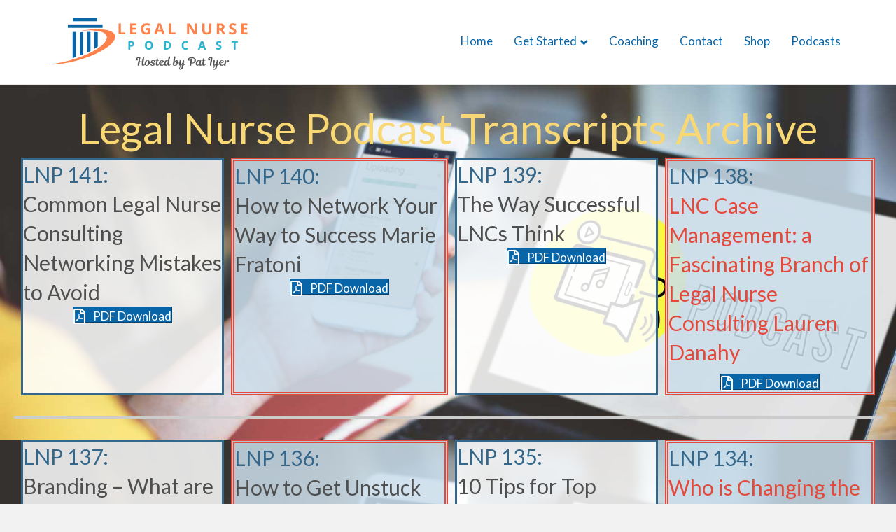

--- FILE ---
content_type: text/html; charset=UTF-8
request_url: https://podcast.legalnursebusiness.com/transcripts-archive-dec-2017/
body_size: 10553
content:
<!DOCTYPE html>
<html lang="en-US">
<head>
<meta charset="UTF-8" />
<meta name='viewport' content='width=device-width, initial-scale=1.0' />
<meta http-equiv='X-UA-Compatible' content='IE=edge' />
<link rel="profile" href="https://gmpg.org/xfn/11" />
<meta name='robots' content='index, follow, max-image-preview:large, max-snippet:-1, max-video-preview:-1' />

	<!-- This site is optimized with the Yoast SEO plugin v26.7 - https://yoast.com/wordpress/plugins/seo/ -->
	<title>Legal Nurse Podcast Transcripts Archive - Dec 2017 - Legal Nurse Podcast</title>
	<link rel="canonical" href="https://podcast.legalnursebusiness.com/transcripts-archive-dec-2017/" />
	<meta property="og:locale" content="en_US" />
	<meta property="og:type" content="article" />
	<meta property="og:title" content="Legal Nurse Podcast Transcripts Archive - Dec 2017 - Legal Nurse Podcast" />
	<meta property="og:description" content="Legal Nurse Podcast Transcripts Archive LNP 141: Common Legal Nurse Consulting Networking Mistakes to Avoid PDF Download LNP 140: How to Network Your Way to Success Marie Fratoni PDF Download LNP 139: The Way Successful LNCs Think PDF Download LNP 138: LNC Case Management: a Fascinating Branch of Legal Nurse Consulting Lauren Danahy PDF Download&hellip;" />
	<meta property="og:url" content="https://podcast.legalnursebusiness.com/transcripts-archive-dec-2017/" />
	<meta property="og:site_name" content="Legal Nurse Podcast" />
	<meta property="article:publisher" content="https://www.facebook.com/PatIyerLegalNurseConsultant" />
	<meta property="article:modified_time" content="2021-07-14T15:43:51+00:00" />
	<meta name="twitter:card" content="summary_large_image" />
	<meta name="twitter:site" content="@patiyer" />
	<meta name="twitter:label1" content="Est. reading time" />
	<meta name="twitter:data1" content="1 minute" />
	<script type="application/ld+json" class="yoast-schema-graph">{"@context":"https://schema.org","@graph":[{"@type":"WebPage","@id":"https://podcast.legalnursebusiness.com/transcripts-archive-dec-2017/","url":"https://podcast.legalnursebusiness.com/transcripts-archive-dec-2017/","name":"Legal Nurse Podcast Transcripts Archive - Dec 2017 - Legal Nurse Podcast","isPartOf":{"@id":"https://podcast.legalnursebusiness.com/#website"},"datePublished":"2018-02-09T22:44:37+00:00","dateModified":"2021-07-14T15:43:51+00:00","breadcrumb":{"@id":"https://podcast.legalnursebusiness.com/transcripts-archive-dec-2017/#breadcrumb"},"inLanguage":"en-US","potentialAction":[{"@type":"ReadAction","target":["https://podcast.legalnursebusiness.com/transcripts-archive-dec-2017/"]}]},{"@type":"BreadcrumbList","@id":"https://podcast.legalnursebusiness.com/transcripts-archive-dec-2017/#breadcrumb","itemListElement":[{"@type":"ListItem","position":1,"name":"Home","item":"https://podcast.legalnursebusiness.com/"},{"@type":"ListItem","position":2,"name":"Legal Nurse Podcast Transcripts Archive &#8211; Dec 2017"}]},{"@type":"WebSite","@id":"https://podcast.legalnursebusiness.com/#website","url":"https://podcast.legalnursebusiness.com/","name":"Legal Nurse Podcast","description":"Tips and Strategies for Legal Nurse Consultants","potentialAction":[{"@type":"SearchAction","target":{"@type":"EntryPoint","urlTemplate":"https://podcast.legalnursebusiness.com/?s={search_term_string}"},"query-input":{"@type":"PropertyValueSpecification","valueRequired":true,"valueName":"search_term_string"}}],"inLanguage":"en-US"}]}</script>
	<!-- / Yoast SEO plugin. -->


<link rel='dns-prefetch' href='//cdnjs.cloudflare.com' />
<link rel='dns-prefetch' href='//fonts.googleapis.com' />
<link rel='dns-prefetch' href='//cdn.openshareweb.com' />
<link rel='dns-prefetch' href='//cdn.shareaholic.net' />
<link rel='dns-prefetch' href='//www.shareaholic.net' />
<link rel='dns-prefetch' href='//analytics.shareaholic.com' />
<link rel='dns-prefetch' href='//recs.shareaholic.com' />
<link rel='dns-prefetch' href='//partner.shareaholic.com' />
<link href='https://fonts.gstatic.com' crossorigin rel='preconnect' />
<link rel="alternate" title="oEmbed (JSON)" type="application/json+oembed" href="https://podcast.legalnursebusiness.com/wp-json/oembed/1.0/embed?url=https%3A%2F%2Fpodcast.legalnursebusiness.com%2Ftranscripts-archive-dec-2017%2F" />
<link rel="alternate" title="oEmbed (XML)" type="text/xml+oembed" href="https://podcast.legalnursebusiness.com/wp-json/oembed/1.0/embed?url=https%3A%2F%2Fpodcast.legalnursebusiness.com%2Ftranscripts-archive-dec-2017%2F&#038;format=xml" />
<link rel="preload" href="https://cdnjs.cloudflare.com/ajax/libs/foundicons/3.0.0/foundation-icons.woff" as="font" type="font/woff2" crossorigin="anonymous">
<!-- Shareaholic - https://www.shareaholic.com -->
<link rel='preload' href='//cdn.shareaholic.net/assets/pub/shareaholic.js' as='script'/>
<script data-no-minify='1' data-cfasync='false'>
_SHR_SETTINGS = {"endpoints":{"local_recs_url":"https:\/\/podcast.legalnursebusiness.com\/wp-admin\/admin-ajax.php?action=shareaholic_permalink_related","ajax_url":"https:\/\/podcast.legalnursebusiness.com\/wp-admin\/admin-ajax.php"},"site_id":"17bb7ed884d26ef2b9f2efe667c43b9a","url_components":{"year":"2018","monthnum":"02","day":"09","hour":"17","minute":"44","second":"37","post_id":"2254","postname":"transcripts-archive-dec-2017","category":"uncategorized"}};
</script>
<script data-no-minify='1' data-cfasync='false' src='//cdn.shareaholic.net/assets/pub/shareaholic.js' data-shr-siteid='17bb7ed884d26ef2b9f2efe667c43b9a' async ></script>

<!-- Shareaholic Content Tags -->
<meta name='shareaholic:site_name' content='Legal Nurse Podcast' />
<meta name='shareaholic:language' content='en-US' />
<meta name='shareaholic:url' content='https://podcast.legalnursebusiness.com/transcripts-archive-dec-2017/' />
<meta name='shareaholic:keywords' content='type:page' />
<meta name='shareaholic:article_published_time' content='2018-02-09T17:44:37-05:00' />
<meta name='shareaholic:article_modified_time' content='2021-07-14T11:43:51-04:00' />
<meta name='shareaholic:shareable_page' content='true' />
<meta name='shareaholic:article_author_name' content='Patricia Iyer MSN RN LNCC' />
<meta name='shareaholic:site_id' content='17bb7ed884d26ef2b9f2efe667c43b9a' />
<meta name='shareaholic:wp_version' content='9.7.13' />

<!-- Shareaholic Content Tags End -->
<style id='wp-img-auto-sizes-contain-inline-css'>
img:is([sizes=auto i],[sizes^="auto," i]){contain-intrinsic-size:3000px 1500px}
/*# sourceURL=wp-img-auto-sizes-contain-inline-css */
</style>
<style id='wp-emoji-styles-inline-css'>

	img.wp-smiley, img.emoji {
		display: inline !important;
		border: none !important;
		box-shadow: none !important;
		height: 1em !important;
		width: 1em !important;
		margin: 0 0.07em !important;
		vertical-align: -0.1em !important;
		background: none !important;
		padding: 0 !important;
	}
/*# sourceURL=wp-emoji-styles-inline-css */
</style>
<link rel='stylesheet' id='wp-block-library-css' href='https://podcast.legalnursebusiness.com/wp-includes/css/dist/block-library/style.min.css?ver=6.9' media='all' />
<style id='global-styles-inline-css'>
:root{--wp--preset--aspect-ratio--square: 1;--wp--preset--aspect-ratio--4-3: 4/3;--wp--preset--aspect-ratio--3-4: 3/4;--wp--preset--aspect-ratio--3-2: 3/2;--wp--preset--aspect-ratio--2-3: 2/3;--wp--preset--aspect-ratio--16-9: 16/9;--wp--preset--aspect-ratio--9-16: 9/16;--wp--preset--color--black: #000000;--wp--preset--color--cyan-bluish-gray: #abb8c3;--wp--preset--color--white: #ffffff;--wp--preset--color--pale-pink: #f78da7;--wp--preset--color--vivid-red: #cf2e2e;--wp--preset--color--luminous-vivid-orange: #ff6900;--wp--preset--color--luminous-vivid-amber: #fcb900;--wp--preset--color--light-green-cyan: #7bdcb5;--wp--preset--color--vivid-green-cyan: #00d084;--wp--preset--color--pale-cyan-blue: #8ed1fc;--wp--preset--color--vivid-cyan-blue: #0693e3;--wp--preset--color--vivid-purple: #9b51e0;--wp--preset--color--fl-heading-text: #4f4f4f;--wp--preset--color--fl-body-bg: #f2f2f2;--wp--preset--color--fl-body-text: #474747;--wp--preset--color--fl-accent: #0865a7;--wp--preset--color--fl-accent-hover: #0865a7;--wp--preset--color--fl-topbar-bg: #ffffff;--wp--preset--color--fl-topbar-text: #000000;--wp--preset--color--fl-topbar-link: #428bca;--wp--preset--color--fl-topbar-hover: #428bca;--wp--preset--color--fl-header-bg: #ffffff;--wp--preset--color--fl-header-text: #4f4f4f;--wp--preset--color--fl-header-link: #0865a7;--wp--preset--color--fl-header-hover: #0865a7;--wp--preset--color--fl-nav-bg: #ffffff;--wp--preset--color--fl-nav-link: #0865a7;--wp--preset--color--fl-nav-hover: #0865a7;--wp--preset--color--fl-content-bg: #ffffff;--wp--preset--color--fl-footer-widgets-bg: #ffffff;--wp--preset--color--fl-footer-widgets-text: #4c4c4c;--wp--preset--color--fl-footer-widgets-link: #0865a7;--wp--preset--color--fl-footer-widgets-hover: #0865a7;--wp--preset--color--fl-footer-bg: #ffffff;--wp--preset--color--fl-footer-text: #000000;--wp--preset--color--fl-footer-link: #0865a7;--wp--preset--color--fl-footer-hover: #0865a7;--wp--preset--gradient--vivid-cyan-blue-to-vivid-purple: linear-gradient(135deg,rgb(6,147,227) 0%,rgb(155,81,224) 100%);--wp--preset--gradient--light-green-cyan-to-vivid-green-cyan: linear-gradient(135deg,rgb(122,220,180) 0%,rgb(0,208,130) 100%);--wp--preset--gradient--luminous-vivid-amber-to-luminous-vivid-orange: linear-gradient(135deg,rgb(252,185,0) 0%,rgb(255,105,0) 100%);--wp--preset--gradient--luminous-vivid-orange-to-vivid-red: linear-gradient(135deg,rgb(255,105,0) 0%,rgb(207,46,46) 100%);--wp--preset--gradient--very-light-gray-to-cyan-bluish-gray: linear-gradient(135deg,rgb(238,238,238) 0%,rgb(169,184,195) 100%);--wp--preset--gradient--cool-to-warm-spectrum: linear-gradient(135deg,rgb(74,234,220) 0%,rgb(151,120,209) 20%,rgb(207,42,186) 40%,rgb(238,44,130) 60%,rgb(251,105,98) 80%,rgb(254,248,76) 100%);--wp--preset--gradient--blush-light-purple: linear-gradient(135deg,rgb(255,206,236) 0%,rgb(152,150,240) 100%);--wp--preset--gradient--blush-bordeaux: linear-gradient(135deg,rgb(254,205,165) 0%,rgb(254,45,45) 50%,rgb(107,0,62) 100%);--wp--preset--gradient--luminous-dusk: linear-gradient(135deg,rgb(255,203,112) 0%,rgb(199,81,192) 50%,rgb(65,88,208) 100%);--wp--preset--gradient--pale-ocean: linear-gradient(135deg,rgb(255,245,203) 0%,rgb(182,227,212) 50%,rgb(51,167,181) 100%);--wp--preset--gradient--electric-grass: linear-gradient(135deg,rgb(202,248,128) 0%,rgb(113,206,126) 100%);--wp--preset--gradient--midnight: linear-gradient(135deg,rgb(2,3,129) 0%,rgb(40,116,252) 100%);--wp--preset--font-size--small: 13px;--wp--preset--font-size--medium: 20px;--wp--preset--font-size--large: 36px;--wp--preset--font-size--x-large: 42px;--wp--preset--spacing--20: 0.44rem;--wp--preset--spacing--30: 0.67rem;--wp--preset--spacing--40: 1rem;--wp--preset--spacing--50: 1.5rem;--wp--preset--spacing--60: 2.25rem;--wp--preset--spacing--70: 3.38rem;--wp--preset--spacing--80: 5.06rem;--wp--preset--shadow--natural: 6px 6px 9px rgba(0, 0, 0, 0.2);--wp--preset--shadow--deep: 12px 12px 50px rgba(0, 0, 0, 0.4);--wp--preset--shadow--sharp: 6px 6px 0px rgba(0, 0, 0, 0.2);--wp--preset--shadow--outlined: 6px 6px 0px -3px rgb(255, 255, 255), 6px 6px rgb(0, 0, 0);--wp--preset--shadow--crisp: 6px 6px 0px rgb(0, 0, 0);}:where(.is-layout-flex){gap: 0.5em;}:where(.is-layout-grid){gap: 0.5em;}body .is-layout-flex{display: flex;}.is-layout-flex{flex-wrap: wrap;align-items: center;}.is-layout-flex > :is(*, div){margin: 0;}body .is-layout-grid{display: grid;}.is-layout-grid > :is(*, div){margin: 0;}:where(.wp-block-columns.is-layout-flex){gap: 2em;}:where(.wp-block-columns.is-layout-grid){gap: 2em;}:where(.wp-block-post-template.is-layout-flex){gap: 1.25em;}:where(.wp-block-post-template.is-layout-grid){gap: 1.25em;}.has-black-color{color: var(--wp--preset--color--black) !important;}.has-cyan-bluish-gray-color{color: var(--wp--preset--color--cyan-bluish-gray) !important;}.has-white-color{color: var(--wp--preset--color--white) !important;}.has-pale-pink-color{color: var(--wp--preset--color--pale-pink) !important;}.has-vivid-red-color{color: var(--wp--preset--color--vivid-red) !important;}.has-luminous-vivid-orange-color{color: var(--wp--preset--color--luminous-vivid-orange) !important;}.has-luminous-vivid-amber-color{color: var(--wp--preset--color--luminous-vivid-amber) !important;}.has-light-green-cyan-color{color: var(--wp--preset--color--light-green-cyan) !important;}.has-vivid-green-cyan-color{color: var(--wp--preset--color--vivid-green-cyan) !important;}.has-pale-cyan-blue-color{color: var(--wp--preset--color--pale-cyan-blue) !important;}.has-vivid-cyan-blue-color{color: var(--wp--preset--color--vivid-cyan-blue) !important;}.has-vivid-purple-color{color: var(--wp--preset--color--vivid-purple) !important;}.has-black-background-color{background-color: var(--wp--preset--color--black) !important;}.has-cyan-bluish-gray-background-color{background-color: var(--wp--preset--color--cyan-bluish-gray) !important;}.has-white-background-color{background-color: var(--wp--preset--color--white) !important;}.has-pale-pink-background-color{background-color: var(--wp--preset--color--pale-pink) !important;}.has-vivid-red-background-color{background-color: var(--wp--preset--color--vivid-red) !important;}.has-luminous-vivid-orange-background-color{background-color: var(--wp--preset--color--luminous-vivid-orange) !important;}.has-luminous-vivid-amber-background-color{background-color: var(--wp--preset--color--luminous-vivid-amber) !important;}.has-light-green-cyan-background-color{background-color: var(--wp--preset--color--light-green-cyan) !important;}.has-vivid-green-cyan-background-color{background-color: var(--wp--preset--color--vivid-green-cyan) !important;}.has-pale-cyan-blue-background-color{background-color: var(--wp--preset--color--pale-cyan-blue) !important;}.has-vivid-cyan-blue-background-color{background-color: var(--wp--preset--color--vivid-cyan-blue) !important;}.has-vivid-purple-background-color{background-color: var(--wp--preset--color--vivid-purple) !important;}.has-black-border-color{border-color: var(--wp--preset--color--black) !important;}.has-cyan-bluish-gray-border-color{border-color: var(--wp--preset--color--cyan-bluish-gray) !important;}.has-white-border-color{border-color: var(--wp--preset--color--white) !important;}.has-pale-pink-border-color{border-color: var(--wp--preset--color--pale-pink) !important;}.has-vivid-red-border-color{border-color: var(--wp--preset--color--vivid-red) !important;}.has-luminous-vivid-orange-border-color{border-color: var(--wp--preset--color--luminous-vivid-orange) !important;}.has-luminous-vivid-amber-border-color{border-color: var(--wp--preset--color--luminous-vivid-amber) !important;}.has-light-green-cyan-border-color{border-color: var(--wp--preset--color--light-green-cyan) !important;}.has-vivid-green-cyan-border-color{border-color: var(--wp--preset--color--vivid-green-cyan) !important;}.has-pale-cyan-blue-border-color{border-color: var(--wp--preset--color--pale-cyan-blue) !important;}.has-vivid-cyan-blue-border-color{border-color: var(--wp--preset--color--vivid-cyan-blue) !important;}.has-vivid-purple-border-color{border-color: var(--wp--preset--color--vivid-purple) !important;}.has-vivid-cyan-blue-to-vivid-purple-gradient-background{background: var(--wp--preset--gradient--vivid-cyan-blue-to-vivid-purple) !important;}.has-light-green-cyan-to-vivid-green-cyan-gradient-background{background: var(--wp--preset--gradient--light-green-cyan-to-vivid-green-cyan) !important;}.has-luminous-vivid-amber-to-luminous-vivid-orange-gradient-background{background: var(--wp--preset--gradient--luminous-vivid-amber-to-luminous-vivid-orange) !important;}.has-luminous-vivid-orange-to-vivid-red-gradient-background{background: var(--wp--preset--gradient--luminous-vivid-orange-to-vivid-red) !important;}.has-very-light-gray-to-cyan-bluish-gray-gradient-background{background: var(--wp--preset--gradient--very-light-gray-to-cyan-bluish-gray) !important;}.has-cool-to-warm-spectrum-gradient-background{background: var(--wp--preset--gradient--cool-to-warm-spectrum) !important;}.has-blush-light-purple-gradient-background{background: var(--wp--preset--gradient--blush-light-purple) !important;}.has-blush-bordeaux-gradient-background{background: var(--wp--preset--gradient--blush-bordeaux) !important;}.has-luminous-dusk-gradient-background{background: var(--wp--preset--gradient--luminous-dusk) !important;}.has-pale-ocean-gradient-background{background: var(--wp--preset--gradient--pale-ocean) !important;}.has-electric-grass-gradient-background{background: var(--wp--preset--gradient--electric-grass) !important;}.has-midnight-gradient-background{background: var(--wp--preset--gradient--midnight) !important;}.has-small-font-size{font-size: var(--wp--preset--font-size--small) !important;}.has-medium-font-size{font-size: var(--wp--preset--font-size--medium) !important;}.has-large-font-size{font-size: var(--wp--preset--font-size--large) !important;}.has-x-large-font-size{font-size: var(--wp--preset--font-size--x-large) !important;}
/*# sourceURL=global-styles-inline-css */
</style>

<style id='classic-theme-styles-inline-css'>
/*! This file is auto-generated */
.wp-block-button__link{color:#fff;background-color:#32373c;border-radius:9999px;box-shadow:none;text-decoration:none;padding:calc(.667em + 2px) calc(1.333em + 2px);font-size:1.125em}.wp-block-file__button{background:#32373c;color:#fff;text-decoration:none}
/*# sourceURL=/wp-includes/css/classic-themes.min.css */
</style>
<link rel='stylesheet' id='foundation-icons-css' href='https://cdnjs.cloudflare.com/ajax/libs/foundicons/3.0.0/foundation-icons.css?ver=2.10.0.5' media='all' />
<link rel='stylesheet' id='font-awesome-5-css' href='https://podcast.legalnursebusiness.com/wp-content/plugins/bb-plugin/fonts/fontawesome/5.15.4/css/all.min.css?ver=2.10.0.5' media='all' />
<link rel='stylesheet' id='font-awesome-css' href='https://podcast.legalnursebusiness.com/wp-content/plugins/bb-plugin/fonts/fontawesome/5.15.4/css/v4-shims.min.css?ver=2.10.0.5' media='all' />
<link rel='stylesheet' id='fl-builder-layout-2254-css' href='https://podcast.legalnursebusiness.com/wp-content/uploads/bb-plugin/cache/2254-layout.css?ver=04544a7a435b0a8239f22209c5f04fc8' media='all' />
<link rel='stylesheet' id='simple-social-icons-font-css' href='https://podcast.legalnursebusiness.com/wp-content/plugins/simple-social-icons/css/style.css?ver=4.0.0' media='all' />
<link rel='stylesheet' id='clip-custom-style-css' href='https://podcast.legalnursebusiness.com/wp-content/clips/clip-custom/custom-style.css?ver=3.1.1' media='all' />
<link rel='stylesheet' id='jquery-magnificpopup-css' href='https://podcast.legalnursebusiness.com/wp-content/plugins/bb-plugin/css/jquery.magnificpopup.min.css?ver=2.10.0.5' media='all' />
<link rel='stylesheet' id='base-css' href='https://podcast.legalnursebusiness.com/wp-content/themes/bb-theme/css/base.min.css?ver=1.7.19.1' media='all' />
<link rel='stylesheet' id='fl-automator-skin-css' href='https://podcast.legalnursebusiness.com/wp-content/uploads/bb-theme/skin-6932e1cd9994f.css?ver=1.7.19.1' media='all' />
<link rel='stylesheet' id='fl-child-theme-css' href='https://podcast.legalnursebusiness.com/wp-content/themes/bb-theme-child/style.css?ver=6.9' media='all' />
<link rel='stylesheet' id='fl-builder-google-fonts-809617aed94aeea8b566634aceb006ba-css' href='//fonts.googleapis.com/css?family=Lato%3A300%2C400%2C700%2C400&#038;ver=6.9' media='all' />
<script src="https://podcast.legalnursebusiness.com/wp-includes/js/jquery/jquery.min.js?ver=3.7.1" id="jquery-core-js"></script>
<script src="https://podcast.legalnursebusiness.com/wp-includes/js/jquery/jquery-migrate.min.js?ver=3.4.1" id="jquery-migrate-js"></script>
<link rel="https://api.w.org/" href="https://podcast.legalnursebusiness.com/wp-json/" /><link rel="alternate" title="JSON" type="application/json" href="https://podcast.legalnursebusiness.com/wp-json/wp/v2/pages/2254" /><link rel="EditURI" type="application/rsd+xml" title="RSD" href="https://podcast.legalnursebusiness.com/xmlrpc.php?rsd" />
<meta name="generator" content="WordPress 6.9" />
<link rel='shortlink' href='https://podcast.legalnursebusiness.com/?p=2254' />
            <script type="text/javascript"><!--
                                function powerpress_pinw(pinw_url){window.open(pinw_url, 'PowerPressPlayer','toolbar=0,status=0,resizable=1,width=460,height=320');	return false;}
                //-->

                // tabnab protection
                window.addEventListener('load', function () {
                    // make all links have rel="noopener noreferrer"
                    document.querySelectorAll('a[target="_blank"]').forEach(link => {
                        link.setAttribute('rel', 'noopener noreferrer');
                    });
                });
            </script>
            
<style type="text/css" xmlns="http://www.w3.org/1999/html">

/*
PowerPress subscribe sidebar widget
*/
.widget-area .widget_powerpress_subscribe h2,
.widget-area .widget_powerpress_subscribe h3,
.widget-area .widget_powerpress_subscribe h4,
.widget_powerpress_subscribe h2,
.widget_powerpress_subscribe h3,
.widget_powerpress_subscribe h4 {
	margin-bottom: 0;
	padding-bottom: 0;
}
</style>
<link rel="icon" href="https://podcast.legalnursebusiness.com/wp-content/uploads/2017/10/cropped-pod-favicon-512px-3-50x50.jpg" sizes="32x32" />
<link rel="icon" href="https://podcast.legalnursebusiness.com/wp-content/uploads/2017/10/cropped-pod-favicon-512px-3-300x300.jpg" sizes="192x192" />
<link rel="apple-touch-icon" href="https://podcast.legalnursebusiness.com/wp-content/uploads/2017/10/cropped-pod-favicon-512px-3-300x300.jpg" />
<meta name="msapplication-TileImage" content="https://podcast.legalnursebusiness.com/wp-content/uploads/2017/10/cropped-pod-favicon-512px-3-300x300.jpg" />
		<style id="wp-custom-css">
			.fl-logo-img {
    max-width: 300px;
}		</style>
		</head>
<body class="wp-singular page-template-default page page-id-2254 wp-theme-bb-theme wp-child-theme-bb-theme-child fl-builder fl-builder-2-10-0-5 fl-theme-1-7-19-1 fl-no-js fl-framework-base fl-preset-default fl-full-width fl-scroll-to-top fl-submenu-indicator fpt-template-bb-theme" itemscope="itemscope" itemtype="https://schema.org/WebPage">
<a aria-label="Skip to content" class="fl-screen-reader-text" href="#fl-main-content">Skip to content</a><div class="fl-page">
	<header class="fl-page-header fl-page-header-fixed fl-page-nav-right fl-page-nav-toggle-button fl-page-nav-toggle-visible-mobile"  role="banner">
	<div class="fl-page-header-wrap">
		<div class="fl-page-header-container container">
			<div class="fl-page-header-row row">
				<div class="col-sm-12 col-md-3 fl-page-logo-wrap">
					<div class="fl-page-header-logo">
						<a href="https://podcast.legalnursebusiness.com/"><img class="fl-logo-img" loading="false" data-no-lazy="1"   itemscope itemtype="https://schema.org/ImageObject" src="https://podcast.legalnursebusiness.com/wp-content/uploads/2024/06/LNB-Podcast-Logo.png" data-retina="" title="" width="1000" data-width="1000" height="400" data-height="400" alt="Legal Nurse Podcast" /><meta itemprop="name" content="Legal Nurse Podcast" /></a>
					</div>
				</div>
				<div class="col-sm-12 col-md-9 fl-page-fixed-nav-wrap">
					<div class="fl-page-nav-wrap">
						<nav class="fl-page-nav fl-nav navbar navbar-default navbar-expand-md" aria-label="Header Menu" role="navigation">
							<button type="button" class="navbar-toggle navbar-toggler" data-toggle="collapse" data-target=".fl-page-nav-collapse">
								<span>Menu</span>
							</button>
							<div class="fl-page-nav-collapse collapse navbar-collapse">
								<ul id="menu-primary-nav" class="nav navbar-nav navbar-right menu fl-theme-menu"><li id="menu-item-44" class="menu-item menu-item-type-custom menu-item-object-custom menu-item-44 nav-item"><a href="/" class="nav-link">Home</a></li>
<li id="menu-item-1779" class="menu-item menu-item-type-custom menu-item-object-custom menu-item-has-children menu-item-1779 nav-item"><a target="_blank" href="https://legalnursebusiness.com/get-started/" class="nav-link">Get Started</a><div class="fl-submenu-icon-wrap"><span class="fl-submenu-toggle-icon"></span></div>
<ul class="sub-menu">
	<li id="menu-item-1780" class="menu-item menu-item-type-custom menu-item-object-custom menu-item-1780 nav-item"><a target="_blank" href="https://legalnursebusiness.com/get-started/legal-nurse-consulting-business-books-new-books-from-pat-iyer/" class="nav-link">Latest Books</a></li>
	<li id="menu-item-1781" class="menu-item menu-item-type-custom menu-item-object-custom menu-item-1781 nav-item"><a target="_blank" href="https://legalnursebusiness.com/get-started/courses/" class="nav-link">Latest Courses</a></li>
	<li id="menu-item-1783" class="menu-item menu-item-type-custom menu-item-object-custom menu-item-1783 nav-item"><a target="_blank" href="https://legalnursebusiness.com/lnc-webinar/" class="nav-link">Latest Webinars</a></li>
	<li id="menu-item-1784" class="menu-item menu-item-type-custom menu-item-object-custom menu-item-1784 nav-item"><a target="_blank" href="https://legalnursebusiness.com/business-building-resources/" class="nav-link">Business Building Resources</a></li>
</ul>
</li>
<li id="menu-item-289" class="menu-item menu-item-type-custom menu-item-object-custom menu-item-289 nav-item"><a href="https://legalnursebusiness.com/vip-coaching-with-pat-iyer-msn-rn-lncc/" class="nav-link">Coaching</a></li>
<li id="menu-item-1694" class="menu-item menu-item-type-custom menu-item-object-custom menu-item-1694 nav-item"><a href="https://legalnursebusiness.com/contact" class="nav-link">Contact</a></li>
<li id="menu-item-54" class="menu-item menu-item-type-custom menu-item-object-custom menu-item-54 nav-item"><a target="_blank" href="https://aa274.infusionsoft.com/app/storeFront/showStoreFront?styleThemeId=142" class="nav-link">Shop</a></li>
<li id="menu-item-1782" class="menu-item menu-item-type-custom menu-item-object-custom menu-item-1782 nav-item"><a href="/category/blog/" class="nav-link">Podcasts</a></li>
</ul>							</div>
						</nav>
					</div>
				</div>
			</div>
		</div>
	</div>
</header><!-- .fl-page-header-fixed -->
<header class="fl-page-header fl-page-header-primary fl-page-nav-right fl-page-nav-toggle-button fl-page-nav-toggle-visible-mobile" itemscope="itemscope" itemtype="https://schema.org/WPHeader"  role="banner">
	<div class="fl-page-header-wrap">
		<div class="fl-page-header-container container">
			<div class="fl-page-header-row row">
				<div class="col-sm-12 col-md-4 fl-page-header-logo-col">
					<div class="fl-page-header-logo" itemscope="itemscope" itemtype="https://schema.org/Organization">
						<a href="https://podcast.legalnursebusiness.com/" itemprop="url"><img class="fl-logo-img" loading="false" data-no-lazy="1"   itemscope itemtype="https://schema.org/ImageObject" src="https://podcast.legalnursebusiness.com/wp-content/uploads/2024/06/LNB-Podcast-Logo.png" data-retina="" title="" width="1000" data-width="1000" height="400" data-height="400" alt="Legal Nurse Podcast" /><meta itemprop="name" content="Legal Nurse Podcast" /></a>
											</div>
				</div>
				<div class="col-sm-12 col-md-8 fl-page-nav-col">
					<div class="fl-page-nav-wrap">
						<nav class="fl-page-nav fl-nav navbar navbar-default navbar-expand-md" aria-label="Header Menu" itemscope="itemscope" itemtype="https://schema.org/SiteNavigationElement" role="navigation">
							<button type="button" class="navbar-toggle navbar-toggler" data-toggle="collapse" data-target=".fl-page-nav-collapse">
								<span>Menu</span>
							</button>
							<div class="fl-page-nav-collapse collapse navbar-collapse">
								<ul id="menu-primary-nav-1" class="nav navbar-nav navbar-right menu fl-theme-menu"><li class="menu-item menu-item-type-custom menu-item-object-custom menu-item-44 nav-item"><a href="/" class="nav-link">Home</a></li>
<li class="menu-item menu-item-type-custom menu-item-object-custom menu-item-has-children menu-item-1779 nav-item"><a target="_blank" href="https://legalnursebusiness.com/get-started/" class="nav-link">Get Started</a><div class="fl-submenu-icon-wrap"><span class="fl-submenu-toggle-icon"></span></div>
<ul class="sub-menu">
	<li class="menu-item menu-item-type-custom menu-item-object-custom menu-item-1780 nav-item"><a target="_blank" href="https://legalnursebusiness.com/get-started/legal-nurse-consulting-business-books-new-books-from-pat-iyer/" class="nav-link">Latest Books</a></li>
	<li class="menu-item menu-item-type-custom menu-item-object-custom menu-item-1781 nav-item"><a target="_blank" href="https://legalnursebusiness.com/get-started/courses/" class="nav-link">Latest Courses</a></li>
	<li class="menu-item menu-item-type-custom menu-item-object-custom menu-item-1783 nav-item"><a target="_blank" href="https://legalnursebusiness.com/lnc-webinar/" class="nav-link">Latest Webinars</a></li>
	<li class="menu-item menu-item-type-custom menu-item-object-custom menu-item-1784 nav-item"><a target="_blank" href="https://legalnursebusiness.com/business-building-resources/" class="nav-link">Business Building Resources</a></li>
</ul>
</li>
<li class="menu-item menu-item-type-custom menu-item-object-custom menu-item-289 nav-item"><a href="https://legalnursebusiness.com/vip-coaching-with-pat-iyer-msn-rn-lncc/" class="nav-link">Coaching</a></li>
<li class="menu-item menu-item-type-custom menu-item-object-custom menu-item-1694 nav-item"><a href="https://legalnursebusiness.com/contact" class="nav-link">Contact</a></li>
<li class="menu-item menu-item-type-custom menu-item-object-custom menu-item-54 nav-item"><a target="_blank" href="https://aa274.infusionsoft.com/app/storeFront/showStoreFront?styleThemeId=142" class="nav-link">Shop</a></li>
<li class="menu-item menu-item-type-custom menu-item-object-custom menu-item-1782 nav-item"><a href="/category/blog/" class="nav-link">Podcasts</a></li>
</ul>							</div>
						</nav>
					</div>
				</div>
			</div>
		</div>
	</div>
</header><!-- .fl-page-header -->
	<div id="fl-main-content" class="fl-page-content" itemprop="mainContentOfPage" role="main">

		
<div class="fl-content-full container">
	<div class="row">
		<div class="fl-content col-md-12">
			<article class="fl-post post-2254 page type-page status-publish hentry" id="fl-post-2254" itemscope="itemscope" itemtype="https://schema.org/CreativeWork">

			<div class="fl-post-content clearfix" itemprop="text">
		<div style='display:none;' class='shareaholic-canvas' data-app='share_buttons' data-title='Legal Nurse Podcast Transcripts Archive - Dec 2017' data-link='https://podcast.legalnursebusiness.com/transcripts-archive-dec-2017/' data-app-id-name='page_above_content'></div><div class="fl-builder-content fl-builder-content-2254 fl-builder-content-primary fl-builder-global-templates-locked" data-post-id="2254"><div class="fl-row fl-row-full-width fl-row-bg-photo fl-node-5a7e219eab02d fl-row-default-height fl-row-align-center" data-node="5a7e219eab02d">
	<div class="fl-row-content-wrap">
		<div class="uabb-row-separator uabb-top-row-separator" >
</div>
						<div class="fl-row-content fl-row-full-width fl-node-content">
		
<div class="fl-col-group fl-node-5a7e219eab19f" data-node="5a7e219eab19f">
			<div class="fl-col fl-node-5a7e219eab217 fl-col-bg-color" data-node="5a7e219eab217">
	<div class="fl-col-content fl-node-content"><div class="fl-module fl-module-heading fl-node-5a7e219eab2b7" data-node="5a7e219eab2b7">
	<div class="fl-module-content fl-node-content">
		<h1 class="fl-heading">
		<span class="fl-heading-text">Legal Nurse Podcast Transcripts Archive</span>
	</h1>
	</div>
</div>
</div>
</div>
	</div>

<div class="fl-col-group fl-node-5a7e219eab0ad" data-node="5a7e219eab0ad">
			<div class="fl-col fl-node-5a7e219eab127 fl-col-bg-color fl-col-has-cols" data-node="5a7e219eab127">
	<div class="fl-col-content fl-node-content">
<div class="fl-col-group fl-node-5a7e219eab407 fl-col-group-nested fl-col-group-equal-height fl-col-group-align-top" data-node="5a7e219eab407">
			<div class="fl-col fl-node-5a7e219eab4ad fl-col-bg-color fl-col-small" data-node="5a7e219eab4ad">
	<div class="fl-col-content fl-node-content"><div class="fl-module fl-module-heading fl-node-5a7e219eab9db" data-node="5a7e219eab9db">
	<div class="fl-module-content fl-node-content">
		<h2 class="fl-heading">
		<a
		href="http://podcast.legalnursebusiness.com/2081/lnp-141-common-legal-nurse-consulting-networking-mistakes-avoid/"
		title="LNP 141:"
		target="_blank"
		 rel="noopener" 	>
		<span class="fl-heading-text">LNP 141:</span>
		</a>
	</h2>
	</div>
</div>
<div class="fl-module fl-module-heading fl-node-5a7e219eab740" data-node="5a7e219eab740">
	<div class="fl-module-content fl-node-content">
		<h2 class="fl-heading">
		<a
		href="http://podcast.legalnursebusiness.com/2081/lnp-141-common-legal-nurse-consulting-networking-mistakes-avoid/"
		title="Common Legal Nurse Consulting Networking Mistakes to Avoid"
		target="_blank"
		 rel="noopener" 	>
		<span class="fl-heading-text">Common Legal Nurse Consulting Networking Mistakes to Avoid</span>
		</a>
	</h2>
	</div>
</div>
<div class="fl-module fl-module-button fl-node-5a7e219ead258" data-node="5a7e219ead258">
	<div class="fl-module-content fl-node-content">
		<div class="fl-button-wrap fl-button-width-auto fl-button-center fl-button-has-icon">
			<a href=""  target="_blank" rel="noopener nofollow"   class="fl-button"  rel="noopener nofollow" >
					<i class="fl-button-icon fl-button-icon-before fa fa-file-pdf-o" aria-hidden="true"></i>
						<span class="fl-button-text">PDF Download</span>
					</a>
</div>
	</div>
</div>
</div>
</div>
			<div class="fl-col fl-node-5a7e219eab551 fl-col-bg-color fl-col-small" data-node="5a7e219eab551">
	<div class="fl-col-content fl-node-content"><div class="fl-module fl-module-heading fl-node-5a7e219eaba83" data-node="5a7e219eaba83">
	<div class="fl-module-content fl-node-content">
		<h2 class="fl-heading">
		<a
		href="http://podcast.legalnursebusiness.com/2071/lnp-140-network-way-success-marie-fratoni/"
		title="LNP 140:"
		target="_blank"
		 rel="noopener" 	>
		<span class="fl-heading-text">LNP 140:</span>
		</a>
	</h2>
	</div>
</div>
<div class="fl-module fl-module-heading fl-node-5a7e219eab35c" data-node="5a7e219eab35c">
	<div class="fl-module-content fl-node-content">
		<h2 class="fl-heading">
		<a
		href="http://podcast.legalnursebusiness.com/2071/lnp-140-network-way-success-marie-fratoni/"
		title="How to Network Your Way to Success Marie Fratoni"
		target="_blank"
		 rel="noopener" 	>
		<span class="fl-heading-text">How to Network Your Way to Success Marie Fratoni</span>
		</a>
	</h2>
	</div>
</div>
<div class="fl-module fl-module-button fl-node-5a7e219ead2db" data-node="5a7e219ead2db">
	<div class="fl-module-content fl-node-content">
		<div class="fl-button-wrap fl-button-width-auto fl-button-center fl-button-has-icon">
			<a href=""  target="_blank" rel="noopener nofollow"   class="fl-button"  rel="noopener nofollow" >
					<i class="fl-button-icon fl-button-icon-before fa fa-file-pdf-o" aria-hidden="true"></i>
						<span class="fl-button-text">PDF Download</span>
					</a>
</div>
	</div>
</div>
</div>
</div>
			<div class="fl-col fl-node-5a7e219eab5f8 fl-col-bg-color fl-col-small" data-node="5a7e219eab5f8">
	<div class="fl-col-content fl-node-content"><div class="fl-module fl-module-heading fl-node-5a7e219eab935" data-node="5a7e219eab935">
	<div class="fl-module-content fl-node-content">
		<h2 class="fl-heading">
		<a
		href="http://podcast.legalnursebusiness.com/2063/lnp-139-way-successful-lncs-think/"
		title="LNP 139:"
		target="_blank"
		 rel="noopener" 	>
		<span class="fl-heading-text">LNP 139:</span>
		</a>
	</h2>
	</div>
</div>
<div class="fl-module fl-module-heading fl-node-5a7e219eab7e2" data-node="5a7e219eab7e2">
	<div class="fl-module-content fl-node-content">
		<h2 class="fl-heading">
		<a
		href="http://podcast.legalnursebusiness.com/2063/lnp-139-way-successful-lncs-think/"
		title="The Way Successful LNCs Think"
		target="_blank"
		 rel="noopener" 	>
		<span class="fl-heading-text">The Way Successful LNCs Think</span>
		</a>
	</h2>
	</div>
</div>
<div class="fl-module fl-module-button fl-node-5a7e219ead3fc" data-node="5a7e219ead3fc">
	<div class="fl-module-content fl-node-content">
		<div class="fl-button-wrap fl-button-width-auto fl-button-center fl-button-has-icon">
			<a href=""  target="_blank" rel="noopener nofollow"   class="fl-button"  rel="noopener nofollow" >
					<i class="fl-button-icon fl-button-icon-before fa fa-file-pdf-o" aria-hidden="true"></i>
						<span class="fl-button-text">PDF Download</span>
					</a>
</div>
	</div>
</div>
</div>
</div>
			<div class="fl-col fl-node-5a7e219eab69b fl-col-bg-color fl-col-small" data-node="5a7e219eab69b">
	<div class="fl-col-content fl-node-content"><div class="fl-module fl-module-heading fl-node-5a7e219eabe72" data-node="5a7e219eabe72">
	<div class="fl-module-content fl-node-content">
		<h2 class="fl-heading">
		<a
		href="http://podcast.legalnursebusiness.com/2052/lnc-138-case-management-fascinating-branch-legal-nurse-consulting-lauren-danahy/"
		title="LNP 138:"
		target="_blank"
		 rel="noopener" 	>
		<span class="fl-heading-text">LNP 138:</span>
		</a>
	</h2>
	</div>
</div>
<div class="fl-module fl-module-heading fl-node-5a7e219eabf17" data-node="5a7e219eabf17">
	<div class="fl-module-content fl-node-content">
		<h2 class="fl-heading">
		<a
		href="http://podcast.legalnursebusiness.com/2052/lnc-138-case-management-fascinating-branch-legal-nurse-consulting-lauren-danahy/ttp://podcast.legalnursebusiness.com/2171/lnp-148-profit-kindness-lnc-jill-lublin/"
		title="LNC Case Management: a Fascinating Branch of Legal Nurse Consulting Lauren Danahy"
		target="_blank"
		 rel="noopener" 	>
		<span class="fl-heading-text">LNC Case Management: a Fascinating Branch of Legal Nurse Consulting Lauren Danahy</span>
		</a>
	</h2>
	</div>
</div>
<div class="fl-module fl-module-button fl-node-5a7e219ead486" data-node="5a7e219ead486">
	<div class="fl-module-content fl-node-content">
		<div class="fl-button-wrap fl-button-width-auto fl-button-center fl-button-has-icon">
			<a href=""  target="_blank" rel="noopener nofollow"   class="fl-button"  rel="noopener nofollow" >
					<i class="fl-button-icon fl-button-icon-before fa fa-file-pdf-o" aria-hidden="true"></i>
						<span class="fl-button-text">PDF Download</span>
					</a>
</div>
	</div>
</div>
</div>
</div>
	</div>
<div class="fl-module fl-module-separator fl-node-5a7e219eab88f" data-node="5a7e219eab88f">
	<div class="fl-module-content fl-node-content">
		<div class="fl-separator"></div>
	</div>
</div>
</div>
</div>
	</div>
		</div>
	</div>
</div>
<div class="fl-row fl-row-full-width fl-row-bg-photo fl-node-5a7e219eabb28 fl-row-default-height fl-row-align-center" data-node="5a7e219eabb28">
	<div class="fl-row-content-wrap">
		<div class="uabb-row-separator uabb-top-row-separator" >
</div>
						<div class="fl-row-content fl-row-full-width fl-node-content">
		
<div class="fl-col-group fl-node-5a7e219eabbd9" data-node="5a7e219eabbd9">
			<div class="fl-col fl-node-5a7e219eabc81 fl-col-bg-color fl-col-has-cols" data-node="5a7e219eabc81">
	<div class="fl-col-content fl-node-content">
<div class="fl-col-group fl-node-5a7e219eabd29 fl-col-group-nested fl-col-group-equal-height fl-col-group-align-top" data-node="5a7e219eabd29">
			<div class="fl-col fl-node-5a7e219eabdcf fl-col-bg-color fl-col-small" data-node="5a7e219eabdcf">
	<div class="fl-col-content fl-node-content"><div class="fl-module fl-module-heading fl-node-5a7e219eac060" data-node="5a7e219eac060">
	<div class="fl-module-content fl-node-content">
		<h2 class="fl-heading">
		<a
		href="http://podcast.legalnursebusiness.com/2040/lnp-137-branding-what-are-the-risks-of-going-cheap/"
		title="LNP 137:"
		target="_blank"
		 rel="noopener" 	>
		<span class="fl-heading-text">LNP 137:</span>
		</a>
	</h2>
	</div>
</div>
<div class="fl-module fl-module-heading fl-node-5a7e219eac103" data-node="5a7e219eac103">
	<div class="fl-module-content fl-node-content">
		<h2 class="fl-heading">
		<a
		href="http://podcast.legalnursebusiness.com/2040/lnp-137-branding-what-are-the-risks-of-going-cheap/"
		title="Branding – What are the risks of going cheap?"
		target="_blank"
		 rel="noopener" 	>
		<span class="fl-heading-text">Branding – What are the risks of going cheap?</span>
		</a>
	</h2>
	</div>
</div>
<div class="fl-module fl-module-button fl-node-5a7e219ead36e" data-node="5a7e219ead36e">
	<div class="fl-module-content fl-node-content">
		<div class="fl-button-wrap fl-button-width-auto fl-button-center fl-button-has-icon">
			<a href=""  target="_blank" rel="noopener nofollow"   class="fl-button"  rel="noopener nofollow" >
					<i class="fl-button-icon fl-button-icon-before fa fa-file-pdf-o" aria-hidden="true"></i>
						<span class="fl-button-text">PDF Download</span>
					</a>
</div>
	</div>
</div>
</div>
</div>
			<div class="fl-col fl-node-5a7e219eabfbc fl-col-bg-color fl-col-small" data-node="5a7e219eabfbc">
	<div class="fl-col-content fl-node-content"><div class="fl-module fl-module-heading fl-node-5a7e219eac24c" data-node="5a7e219eac24c">
	<div class="fl-module-content fl-node-content">
		<h2 class="fl-heading">
		<a
		href="http://podcast.legalnursebusiness.com/2017/lnp-136-how-to-get-unstuck-and-take-the-risk-libby-gill/"
		title="LNP 136:"
		target="_blank"
		 rel="noopener" 	>
		<span class="fl-heading-text">LNP 136:</span>
		</a>
	</h2>
	</div>
</div>
<div class="fl-module fl-module-heading fl-node-5a7e219eac2f1" data-node="5a7e219eac2f1">
	<div class="fl-module-content fl-node-content">
		<h2 class="fl-heading">
		<a
		href="http://podcast.legalnursebusiness.com/2017/lnp-136-how-to-get-unstuck-and-take-the-risk-libby-gill/"
		title="How to Get Unstuck and Take the Risk Libby Gill"
		target="_blank"
		 rel="noopener" 	>
		<span class="fl-heading-text">How to Get Unstuck and Take the Risk Libby Gill</span>
		</a>
	</h2>
	</div>
</div>
<div class="fl-module fl-module-button fl-node-5a7e219ead61e" data-node="5a7e219ead61e">
	<div class="fl-module-content fl-node-content">
		<div class="fl-button-wrap fl-button-width-auto fl-button-center fl-button-has-icon">
			<a href=""  target="_blank" rel="noopener nofollow"   class="fl-button"  rel="noopener nofollow" >
					<i class="fl-button-icon fl-button-icon-before fa fa-file-pdf-o" aria-hidden="true"></i>
						<span class="fl-button-text">PDF Download</span>
					</a>
</div>
	</div>
</div>
</div>
</div>
			<div class="fl-col fl-node-5a7e219eac1aa fl-col-bg-color fl-col-small" data-node="5a7e219eac1aa">
	<div class="fl-col-content fl-node-content"><div class="fl-module fl-module-heading fl-node-5a7e219eac43e" data-node="5a7e219eac43e">
	<div class="fl-module-content fl-node-content">
		<h2 class="fl-heading">
		<a
		href="http://podcast.legalnursebusiness.com/2002/lnp-135-10-tips-top-notch-lnc-reports/"
		title="LNP 135:"
		target="_blank"
		 rel="noopener" 	>
		<span class="fl-heading-text">LNP 135:</span>
		</a>
	</h2>
	</div>
</div>
<div class="fl-module fl-module-heading fl-node-5a7e219eac4e5" data-node="5a7e219eac4e5">
	<div class="fl-module-content fl-node-content">
		<h2 class="fl-heading">
		<a
		href="http://podcast.legalnursebusiness.com/2002/lnp-135-10-tips-top-notch-lnc-reports/"
		title="10 Tips for Top Notch LNC Reports"
		target="_blank"
		 rel="noopener" 	>
		<span class="fl-heading-text">10 Tips for Top Notch LNC Reports</span>
		</a>
	</h2>
	</div>
</div>
<div class="fl-module fl-module-button fl-node-5a7e219ead5a0" data-node="5a7e219ead5a0">
	<div class="fl-module-content fl-node-content">
		<div class="fl-button-wrap fl-button-width-auto fl-button-center fl-button-has-icon">
			<a href=""  target="_blank" rel="noopener nofollow"   class="fl-button"  rel="noopener nofollow" >
					<i class="fl-button-icon fl-button-icon-before fa fa-file-pdf-o" aria-hidden="true"></i>
						<span class="fl-button-text">PDF Download</span>
					</a>
</div>
	</div>
</div>
</div>
</div>
			<div class="fl-col fl-node-5a7e219eac37f fl-col-bg-color fl-col-small" data-node="5a7e219eac37f">
	<div class="fl-col-content fl-node-content"><div class="fl-module fl-module-heading fl-node-5a7e219eac957" data-node="5a7e219eac957">
	<div class="fl-module-content fl-node-content">
		<h2 class="fl-heading">
		<a
		href="http://podcast.legalnursebusiness.com/1993/lnp-134-changing-meaning-words-dana-pope/"
		title="LNP 134:"
		target="_blank"
		 rel="noopener" 	>
		<span class="fl-heading-text">LNP 134:</span>
		</a>
	</h2>
	</div>
</div>
<div class="fl-module fl-module-heading fl-node-5a7e219eac9fa" data-node="5a7e219eac9fa">
	<div class="fl-module-content fl-node-content">
		<h2 class="fl-heading">
		<a
		href="http://podcast.legalnursebusiness.com/2131/lnp-144-top-tips-getting-organized-lori-rochino/"
		title="Who is Changing the Meaning of Your Words? Dana Pope"
		target="_blank"
		 rel="noopener" 	>
		<span class="fl-heading-text">Who is Changing the Meaning of Your Words? Dana Pope</span>
		</a>
	</h2>
	</div>
</div>
<div class="fl-module fl-module-button fl-node-5a7e219ead510" data-node="5a7e219ead510">
	<div class="fl-module-content fl-node-content">
		<div class="fl-button-wrap fl-button-width-auto fl-button-center fl-button-has-icon">
			<a href=""  target="_blank" rel="noopener nofollow"   class="fl-button"  rel="noopener nofollow" >
					<i class="fl-button-icon fl-button-icon-before fa fa-file-pdf-o" aria-hidden="true"></i>
						<span class="fl-button-text">PDF Download</span>
					</a>
</div>
	</div>
</div>
</div>
</div>
	</div>
<div class="fl-module fl-module-separator fl-node-5a7e219eac56c" data-node="5a7e219eac56c">
	<div class="fl-module-content fl-node-content">
		<div class="fl-separator"></div>
	</div>
</div>
</div>
</div>
	</div>
		</div>
	</div>
</div>
<div class="fl-row fl-row-full-width fl-row-bg-photo fl-node-5a7e219eac614 fl-row-default-height fl-row-align-center" data-node="5a7e219eac614">
	<div class="fl-row-content-wrap">
		<div class="uabb-row-separator uabb-top-row-separator" >
</div>
						<div class="fl-row-content fl-row-full-width fl-node-content">
		
<div class="fl-col-group fl-node-5a7e219eac6b9" data-node="5a7e219eac6b9">
			<div class="fl-col fl-node-5a7e219eac75f fl-col-bg-color fl-col-has-cols" data-node="5a7e219eac75f">
	<div class="fl-col-content fl-node-content">
<div class="fl-col-group fl-node-5a7e219eace8a fl-col-group-nested" data-node="5a7e219eace8a">
			<div class="fl-col fl-node-5a7e219eacf2b fl-col-bg-color fl-col-small" data-node="5a7e219eacf2b">
	<div class="fl-col-content fl-node-content"><div class="fl-module fl-module-button fl-node-5a7e219ead0bb" data-node="5a7e219ead0bb">
	<div class="fl-module-content fl-node-content">
		<div class="fl-button-wrap fl-button-width-auto fl-button-center fl-button-has-icon">
			<a href="http://podcast.legalnursebusiness.com/transcripts-archive-nov-2017"  target="_self"  class="fl-button" >
					<i class="fl-button-icon fl-button-icon-before fi-calendar" aria-hidden="true"></i>
						<span class="fl-button-text">November 2017</span>
					</a>
</div>
	</div>
</div>
</div>
</div>
			<div class="fl-col fl-node-5a7e219eacfc0 fl-col-bg-color fl-col-small" data-node="5a7e219eacfc0">
	<div class="fl-col-content fl-node-content"><div class="fl-module fl-module-button fl-node-5a7e219ead1d6" data-node="5a7e219ead1d6">
	<div class="fl-module-content fl-node-content">
		<div class="fl-button-wrap fl-button-width-auto fl-button-center fl-button-has-icon">
			<a href="http://podcast.legalnursebusiness.com/transcripts-archive/"  target="_self"  class="fl-button" >
					<i class="fl-button-icon fl-button-icon-before fa fa-microphone" aria-hidden="true"></i>
						<span class="fl-button-text">Latest Podcasts</span>
					</a>
</div>
	</div>
</div>
</div>
</div>
			<div class="fl-col fl-node-5a7e219ead040 fl-col-bg-color fl-col-small" data-node="5a7e219ead040">
	<div class="fl-col-content fl-node-content"><div class="fl-module fl-module-button fl-node-5a7e219ead133" data-node="5a7e219ead133">
	<div class="fl-module-content fl-node-content">
		<div class="fl-button-wrap fl-button-width-auto fl-button-center fl-button-has-icon">
			<a href="http://podcast.legalnursebusiness.com/legal-nurse-podcast-transcripts-archive-jan-2018/"  target="_self"  class="fl-button" >
					<i class="fl-button-icon fl-button-icon-before fi-calendar" aria-hidden="true"></i>
						<span class="fl-button-text">January 2018</span>
					</a>
</div>
	</div>
</div>
</div>
</div>
	</div>
</div>
</div>
	</div>
		</div>
	</div>
</div>
</div><div class="uabb-js-breakpoint" style="display: none;"></div><div style='display:none;' class='shareaholic-canvas' data-app='share_buttons' data-title='Legal Nurse Podcast Transcripts Archive - Dec 2017' data-link='https://podcast.legalnursebusiness.com/transcripts-archive-dec-2017/' data-app-id-name='page_below_content'></div><div style='display:none;' class='shareaholic-canvas' data-app='recommendations' data-title='Legal Nurse Podcast Transcripts Archive - Dec 2017' data-link='https://podcast.legalnursebusiness.com/transcripts-archive-dec-2017/' data-app-id-name='page_below_content'></div>	</div><!-- .fl-post-content -->
	
</article>

<!-- .fl-post -->
		</div>
	</div>
</div>


	</div><!-- .fl-page-content -->
		<footer class="fl-page-footer-wrap" itemscope="itemscope" itemtype="https://schema.org/WPFooter"  role="contentinfo">
		<div class="fl-page-footer">
	<div class="fl-page-footer-container container">
		<div class="fl-page-footer-row row">
			<div class="col-sm-6 col-md-6 text-left clearfix"><div class="fl-page-footer-text fl-page-footer-text-1">© 2025 LegalNurseBusiness.com</div></div>			<div class="col-sm-6 col-md-6 text-right clearfix">	<div class="fl-social-icons">
	<a href="https://www.facebook.com/PatIyer" class="fa-stack icon-facebook-f" target="_blank" rel="noopener noreferrer"><span class="sr-only">Facebook</span>
					<i aria-hidden="true" class="fas fa-circle fa-stack-2x mono"></i>
					<i aria-hidden="true" class="fab fa-facebook-f mono fa-stack-1x fa-inverse"></i>
					</a><a href="https://twitter.com/patiyer" class="fa-stack icon-twitter" target="_blank" rel="noopener noreferrer"><span class="sr-only">Twitter</span>
					<i aria-hidden="true" class="fas fa-circle fa-stack-2x mono"></i>
					<i aria-hidden="true" class="fab fa-twitter mono fa-stack-1x fa-inverse"></i>
					</a><a href="https://www.linkedin.com/in/patiyer" class="fa-stack icon-linkedin" target="_blank" rel="noopener noreferrer"><span class="sr-only">Linkedin</span>
					<i aria-hidden="true" class="fas fa-circle fa-stack-2x mono"></i>
					<i aria-hidden="true" class="fab fa-linkedin mono fa-stack-1x fa-inverse"></i>
					</a></div>
</div>		</div>
	</div>
</div><!-- .fl-page-footer -->
	</footer>
		</div><!-- .fl-page -->
<script type="speculationrules">
{"prefetch":[{"source":"document","where":{"and":[{"href_matches":"/*"},{"not":{"href_matches":["/wp-*.php","/wp-admin/*","/wp-content/uploads/*","/wp-content/*","/wp-content/plugins/*","/wp-content/themes/bb-theme-child/*","/wp-content/themes/bb-theme/*","/*\\?(.+)"]}},{"not":{"selector_matches":"a[rel~=\"nofollow\"]"}},{"not":{"selector_matches":".no-prefetch, .no-prefetch a"}}]},"eagerness":"conservative"}]}
</script>
<a href="#" role="button" id="fl-to-top"><span class="sr-only">Scroll To Top</span><i class="fas fa-chevron-up" aria-hidden="true"></i></a><style type="text/css" media="screen"></style><script src="https://podcast.legalnursebusiness.com/wp-content/uploads/bb-plugin/cache/2254-layout.js?ver=71bea5b105cd60ac3959c869161fd744" id="fl-builder-layout-2254-js"></script>
<script src="https://podcast.legalnursebusiness.com/wp-content/clips/clip-custom/custom-script.js?ver=3.1.1" id="clip-custom-script-js"></script>
<script src="https://podcast.legalnursebusiness.com/wp-content/plugins/bb-plugin/js/libs/jquery.ba-throttle-debounce.min.js?ver=2.10.0.5" id="jquery-throttle-js"></script>
<script src="https://podcast.legalnursebusiness.com/wp-content/plugins/bb-plugin/js/libs/jquery.magnificpopup.min.js?ver=2.10.0.5" id="jquery-magnificpopup-js"></script>
<script id="fl-automator-js-extra">
var themeopts = {"medium_breakpoint":"992","mobile_breakpoint":"768","lightbox":"enabled","scrollTopPosition":"800"};
//# sourceURL=fl-automator-js-extra
</script>
<script src="https://podcast.legalnursebusiness.com/wp-content/themes/bb-theme/js/theme.min.js?ver=1.7.19.1" id="fl-automator-js"></script>
<script id="wp-emoji-settings" type="application/json">
{"baseUrl":"https://s.w.org/images/core/emoji/17.0.2/72x72/","ext":".png","svgUrl":"https://s.w.org/images/core/emoji/17.0.2/svg/","svgExt":".svg","source":{"concatemoji":"https://podcast.legalnursebusiness.com/wp-includes/js/wp-emoji-release.min.js?ver=6.9"}}
</script>
<script type="module">
/*! This file is auto-generated */
const a=JSON.parse(document.getElementById("wp-emoji-settings").textContent),o=(window._wpemojiSettings=a,"wpEmojiSettingsSupports"),s=["flag","emoji"];function i(e){try{var t={supportTests:e,timestamp:(new Date).valueOf()};sessionStorage.setItem(o,JSON.stringify(t))}catch(e){}}function c(e,t,n){e.clearRect(0,0,e.canvas.width,e.canvas.height),e.fillText(t,0,0);t=new Uint32Array(e.getImageData(0,0,e.canvas.width,e.canvas.height).data);e.clearRect(0,0,e.canvas.width,e.canvas.height),e.fillText(n,0,0);const a=new Uint32Array(e.getImageData(0,0,e.canvas.width,e.canvas.height).data);return t.every((e,t)=>e===a[t])}function p(e,t){e.clearRect(0,0,e.canvas.width,e.canvas.height),e.fillText(t,0,0);var n=e.getImageData(16,16,1,1);for(let e=0;e<n.data.length;e++)if(0!==n.data[e])return!1;return!0}function u(e,t,n,a){switch(t){case"flag":return n(e,"\ud83c\udff3\ufe0f\u200d\u26a7\ufe0f","\ud83c\udff3\ufe0f\u200b\u26a7\ufe0f")?!1:!n(e,"\ud83c\udde8\ud83c\uddf6","\ud83c\udde8\u200b\ud83c\uddf6")&&!n(e,"\ud83c\udff4\udb40\udc67\udb40\udc62\udb40\udc65\udb40\udc6e\udb40\udc67\udb40\udc7f","\ud83c\udff4\u200b\udb40\udc67\u200b\udb40\udc62\u200b\udb40\udc65\u200b\udb40\udc6e\u200b\udb40\udc67\u200b\udb40\udc7f");case"emoji":return!a(e,"\ud83e\u1fac8")}return!1}function f(e,t,n,a){let r;const o=(r="undefined"!=typeof WorkerGlobalScope&&self instanceof WorkerGlobalScope?new OffscreenCanvas(300,150):document.createElement("canvas")).getContext("2d",{willReadFrequently:!0}),s=(o.textBaseline="top",o.font="600 32px Arial",{});return e.forEach(e=>{s[e]=t(o,e,n,a)}),s}function r(e){var t=document.createElement("script");t.src=e,t.defer=!0,document.head.appendChild(t)}a.supports={everything:!0,everythingExceptFlag:!0},new Promise(t=>{let n=function(){try{var e=JSON.parse(sessionStorage.getItem(o));if("object"==typeof e&&"number"==typeof e.timestamp&&(new Date).valueOf()<e.timestamp+604800&&"object"==typeof e.supportTests)return e.supportTests}catch(e){}return null}();if(!n){if("undefined"!=typeof Worker&&"undefined"!=typeof OffscreenCanvas&&"undefined"!=typeof URL&&URL.createObjectURL&&"undefined"!=typeof Blob)try{var e="postMessage("+f.toString()+"("+[JSON.stringify(s),u.toString(),c.toString(),p.toString()].join(",")+"));",a=new Blob([e],{type:"text/javascript"});const r=new Worker(URL.createObjectURL(a),{name:"wpTestEmojiSupports"});return void(r.onmessage=e=>{i(n=e.data),r.terminate(),t(n)})}catch(e){}i(n=f(s,u,c,p))}t(n)}).then(e=>{for(const n in e)a.supports[n]=e[n],a.supports.everything=a.supports.everything&&a.supports[n],"flag"!==n&&(a.supports.everythingExceptFlag=a.supports.everythingExceptFlag&&a.supports[n]);var t;a.supports.everythingExceptFlag=a.supports.everythingExceptFlag&&!a.supports.flag,a.supports.everything||((t=a.source||{}).concatemoji?r(t.concatemoji):t.wpemoji&&t.twemoji&&(r(t.twemoji),r(t.wpemoji)))});
//# sourceURL=https://podcast.legalnursebusiness.com/wp-includes/js/wp-emoji-loader.min.js
</script>
</body>
</html>

<!--
Performance optimized by W3 Total Cache. Learn more: https://www.boldgrid.com/w3-total-cache/?utm_source=w3tc&utm_medium=footer_comment&utm_campaign=free_plugin


Served from: podcast.legalnursebusiness.com @ 2026-01-19 18:55:20 by W3 Total Cache
-->

--- FILE ---
content_type: text/css
request_url: https://podcast.legalnursebusiness.com/wp-content/uploads/bb-plugin/cache/2254-layout.css?ver=04544a7a435b0a8239f22209c5f04fc8
body_size: 8361
content:
.fl-builder-content *,.fl-builder-content *:before,.fl-builder-content *:after {-webkit-box-sizing: border-box;-moz-box-sizing: border-box;box-sizing: border-box;}.fl-row:before,.fl-row:after,.fl-row-content:before,.fl-row-content:after,.fl-col-group:before,.fl-col-group:after,.fl-col:before,.fl-col:after,.fl-module:not([data-accepts]):before,.fl-module:not([data-accepts]):after,.fl-module-content:before,.fl-module-content:after {display: table;content: " ";}.fl-row:after,.fl-row-content:after,.fl-col-group:after,.fl-col:after,.fl-module:not([data-accepts]):after,.fl-module-content:after {clear: both;}.fl-clear {clear: both;}.fl-row,.fl-row-content {margin-left: auto;margin-right: auto;min-width: 0;}.fl-row-content-wrap {position: relative;}.fl-builder-mobile .fl-row-bg-photo .fl-row-content-wrap {background-attachment: scroll;}.fl-row-bg-video,.fl-row-bg-video .fl-row-content,.fl-row-bg-embed,.fl-row-bg-embed .fl-row-content {position: relative;}.fl-row-bg-video .fl-bg-video,.fl-row-bg-embed .fl-bg-embed-code {bottom: 0;left: 0;overflow: hidden;position: absolute;right: 0;top: 0;}.fl-row-bg-video .fl-bg-video video,.fl-row-bg-embed .fl-bg-embed-code video {bottom: 0;left: 0px;max-width: none;position: absolute;right: 0;top: 0px;}.fl-row-bg-video .fl-bg-video video {min-width: 100%;min-height: 100%;width: auto;height: auto;}.fl-row-bg-video .fl-bg-video iframe,.fl-row-bg-embed .fl-bg-embed-code iframe {pointer-events: none;width: 100vw;height: 56.25vw; max-width: none;min-height: 100vh;min-width: 177.77vh; position: absolute;top: 50%;left: 50%;-ms-transform: translate(-50%, -50%); -webkit-transform: translate(-50%, -50%); transform: translate(-50%, -50%);}.fl-bg-video-fallback {background-position: 50% 50%;background-repeat: no-repeat;background-size: cover;bottom: 0px;left: 0px;position: absolute;right: 0px;top: 0px;}.fl-row-bg-slideshow,.fl-row-bg-slideshow .fl-row-content {position: relative;}.fl-row .fl-bg-slideshow {bottom: 0;left: 0;overflow: hidden;position: absolute;right: 0;top: 0;z-index: 0;}.fl-builder-edit .fl-row .fl-bg-slideshow * {bottom: 0;height: auto !important;left: 0;position: absolute !important;right: 0;top: 0;}.fl-row-bg-overlay .fl-row-content-wrap:after {border-radius: inherit;content: '';display: block;position: absolute;top: 0;right: 0;bottom: 0;left: 0;z-index: 0;}.fl-row-bg-overlay .fl-row-content {position: relative;z-index: 1;}.fl-row-default-height .fl-row-content-wrap,.fl-row-custom-height .fl-row-content-wrap {display: -webkit-box;display: -webkit-flex;display: -ms-flexbox;display: flex;min-height: 100vh;}.fl-row-overlap-top .fl-row-content-wrap {display: -webkit-inline-box;display: -webkit-inline-flex;display: -moz-inline-box;display: -ms-inline-flexbox;display: inline-flex;width: 100%;}.fl-row-default-height .fl-row-content-wrap,.fl-row-custom-height .fl-row-content-wrap {min-height: 0;}.fl-row-default-height .fl-row-content,.fl-row-full-height .fl-row-content,.fl-row-custom-height .fl-row-content {-webkit-box-flex: 1 1 auto; -moz-box-flex: 1 1 auto;-webkit-flex: 1 1 auto;-ms-flex: 1 1 auto;flex: 1 1 auto;}.fl-row-default-height .fl-row-full-width.fl-row-content,.fl-row-full-height .fl-row-full-width.fl-row-content,.fl-row-custom-height .fl-row-full-width.fl-row-content {max-width: 100%;width: 100%;}.fl-row-default-height.fl-row-align-center .fl-row-content-wrap,.fl-row-full-height.fl-row-align-center .fl-row-content-wrap,.fl-row-custom-height.fl-row-align-center .fl-row-content-wrap {-webkit-align-items: center;-webkit-box-align: center;-webkit-box-pack: center;-webkit-justify-content: center;-ms-flex-align: center;-ms-flex-pack: center;justify-content: center;align-items: center;}.fl-row-default-height.fl-row-align-bottom .fl-row-content-wrap,.fl-row-full-height.fl-row-align-bottom .fl-row-content-wrap,.fl-row-custom-height.fl-row-align-bottom .fl-row-content-wrap {-webkit-align-items: flex-end;-webkit-justify-content: flex-end;-webkit-box-align: end;-webkit-box-pack: end;-ms-flex-align: end;-ms-flex-pack: end;justify-content: flex-end;align-items: flex-end;}.fl-col-group-equal-height {display: flex;flex-wrap: wrap;width: 100%;}.fl-col-group-equal-height.fl-col-group-has-child-loading {flex-wrap: nowrap;}.fl-col-group-equal-height .fl-col,.fl-col-group-equal-height .fl-col-content {display: flex;flex: 1 1 auto;}.fl-col-group-equal-height .fl-col-content {flex-direction: column;flex-shrink: 1;min-width: 1px;max-width: 100%;width: 100%;}.fl-col-group-equal-height:before,.fl-col-group-equal-height .fl-col:before,.fl-col-group-equal-height .fl-col-content:before,.fl-col-group-equal-height:after,.fl-col-group-equal-height .fl-col:after,.fl-col-group-equal-height .fl-col-content:after{content: none;}.fl-col-group-nested.fl-col-group-equal-height.fl-col-group-align-top .fl-col-content,.fl-col-group-equal-height.fl-col-group-align-top .fl-col-content {justify-content: flex-start;}.fl-col-group-nested.fl-col-group-equal-height.fl-col-group-align-center .fl-col-content,.fl-col-group-equal-height.fl-col-group-align-center .fl-col-content {justify-content: center;}.fl-col-group-nested.fl-col-group-equal-height.fl-col-group-align-bottom .fl-col-content,.fl-col-group-equal-height.fl-col-group-align-bottom .fl-col-content {justify-content: flex-end;}.fl-col-group-equal-height.fl-col-group-align-center .fl-col-group {width: 100%;}.fl-col {float: left;min-height: 1px;}.fl-col-bg-overlay .fl-col-content {position: relative;}.fl-col-bg-overlay .fl-col-content:after {border-radius: inherit;content: '';display: block;position: absolute;top: 0;right: 0;bottom: 0;left: 0;z-index: 0;}.fl-col-bg-overlay .fl-module {position: relative;z-index: 2;}.single:not(.woocommerce).single-fl-builder-template .fl-content {width: 100%;}.fl-builder-layer {position: absolute;top:0;left:0;right: 0;bottom: 0;z-index: 0;pointer-events: none;overflow: hidden;}.fl-builder-shape-layer {z-index: 0;}.fl-builder-shape-layer.fl-builder-bottom-edge-layer {z-index: 1;}.fl-row-bg-overlay .fl-builder-shape-layer {z-index: 1;}.fl-row-bg-overlay .fl-builder-shape-layer.fl-builder-bottom-edge-layer {z-index: 2;}.fl-row-has-layers .fl-row-content {z-index: 1;}.fl-row-bg-overlay .fl-row-content {z-index: 2;}.fl-builder-layer > * {display: block;position: absolute;top:0;left:0;width: 100%;}.fl-builder-layer + .fl-row-content {position: relative;}.fl-builder-layer .fl-shape {fill: #aaa;stroke: none;stroke-width: 0;width:100%;}@supports (-webkit-touch-callout: inherit) {.fl-row.fl-row-bg-parallax .fl-row-content-wrap,.fl-row.fl-row-bg-fixed .fl-row-content-wrap {background-position: center !important;background-attachment: scroll !important;}}@supports (-webkit-touch-callout: none) {.fl-row.fl-row-bg-fixed .fl-row-content-wrap {background-position: center !important;background-attachment: scroll !important;}}.fl-clearfix:before,.fl-clearfix:after {display: table;content: " ";}.fl-clearfix:after {clear: both;}.sr-only {position: absolute;width: 1px;height: 1px;padding: 0;overflow: hidden;clip: rect(0,0,0,0);white-space: nowrap;border: 0;}.fl-builder-content .fl-button:is(a, button),.fl-builder-content a.fl-button:visited {border-radius: 4px;display: inline-block;font-size: 16px;font-weight: normal;line-height: 18px;padding: 12px 24px;text-decoration: none;text-shadow: none;}.fl-builder-content .fl-button:hover {text-decoration: none;}.fl-builder-content .fl-button:active {position: relative;top: 1px;}.fl-builder-content .fl-button-width-full .fl-button {width: 100%;display: block;text-align: center;}.fl-builder-content .fl-button-width-custom .fl-button {display: inline-block;text-align: center;max-width: 100%;}.fl-builder-content .fl-button-left {text-align: left;}.fl-builder-content .fl-button-center {text-align: center;}.fl-builder-content .fl-button-right {text-align: right;}.fl-builder-content .fl-button i {font-size: 1.3em;height: auto;margin-right:8px;vertical-align: middle;width: auto;}.fl-builder-content .fl-button i.fl-button-icon-after {margin-left: 8px;margin-right: 0;}.fl-builder-content .fl-button-has-icon .fl-button-text {vertical-align: middle;}.fl-icon-wrap {display: inline-block;}.fl-icon {display: table-cell;vertical-align: middle;}.fl-icon a {text-decoration: none;}.fl-icon i {float: right;height: auto;width: auto;}.fl-icon i:before {border: none !important;height: auto;width: auto;}.fl-icon-text {display: table-cell;text-align: left;padding-left: 15px;vertical-align: middle;}.fl-icon-text-empty {display: none;}.fl-icon-text *:last-child {margin: 0 !important;padding: 0 !important;}.fl-icon-text a {text-decoration: none;}.fl-icon-text span {display: block;}.fl-icon-text span.mce-edit-focus {min-width: 1px;}.fl-module img {max-width: 100%;}.fl-photo {line-height: 0;position: relative;}.fl-photo-align-left {text-align: left;}.fl-photo-align-center {text-align: center;}.fl-photo-align-right {text-align: right;}.fl-photo-content {display: inline-block;line-height: 0;position: relative;max-width: 100%;}.fl-photo-img-svg {width: 100%;}.fl-photo-content img {display: inline;height: auto;max-width: 100%;}.fl-photo-crop-circle img {-webkit-border-radius: 100%;-moz-border-radius: 100%;border-radius: 100%;}.fl-photo-caption {font-size: 13px;line-height: 18px;overflow: hidden;text-overflow: ellipsis;}.fl-photo-caption-below {padding-bottom: 20px;padding-top: 10px;}.fl-photo-caption-hover {background: rgba(0,0,0,0.7);bottom: 0;color: #fff;left: 0;opacity: 0;filter: alpha(opacity = 0);padding: 10px 15px;position: absolute;right: 0;-webkit-transition:opacity 0.3s ease-in;-moz-transition:opacity 0.3s ease-in;transition:opacity 0.3s ease-in;}.fl-photo-content:hover .fl-photo-caption-hover {opacity: 100;filter: alpha(opacity = 100);}.fl-builder-pagination,.fl-builder-pagination-load-more {padding: 40px 0;}.fl-builder-pagination ul.page-numbers {list-style: none;margin: 0;padding: 0;text-align: center;}.fl-builder-pagination li {display: inline-block;list-style: none;margin: 0;padding: 0;}.fl-builder-pagination li a.page-numbers,.fl-builder-pagination li span.page-numbers {border: 1px solid #e6e6e6;display: inline-block;padding: 5px 10px;margin: 0 0 5px;}.fl-builder-pagination li a.page-numbers:hover,.fl-builder-pagination li span.current {background: #f5f5f5;text-decoration: none;}.fl-slideshow,.fl-slideshow * {-webkit-box-sizing: content-box;-moz-box-sizing: content-box;box-sizing: content-box;}.fl-slideshow .fl-slideshow-image img {max-width: none !important;}.fl-slideshow-social {line-height: 0 !important;}.fl-slideshow-social * {margin: 0 !important;}.fl-builder-content .bx-wrapper .bx-viewport {background: transparent;border: none;box-shadow: none;left: 0;}.mfp-wrap button.mfp-arrow,.mfp-wrap button.mfp-arrow:active,.mfp-wrap button.mfp-arrow:hover,.mfp-wrap button.mfp-arrow:focus {background: transparent !important;border: none !important;outline: none;position: absolute;top: 50%;box-shadow: none !important;}.mfp-wrap .mfp-close,.mfp-wrap .mfp-close:active,.mfp-wrap .mfp-close:hover,.mfp-wrap .mfp-close:focus {background: transparent !important;border: none !important;outline: none;position: absolute;top: 0;box-shadow: none !important;}.admin-bar .mfp-wrap .mfp-close,.admin-bar .mfp-wrap .mfp-close:active,.admin-bar .mfp-wrap .mfp-close:hover,.admin-bar .mfp-wrap .mfp-close:focus {top: 32px!important;}img.mfp-img {padding: 0;}.mfp-counter {display: none;}.mfp-wrap .mfp-preloader.fa {font-size: 30px;}.fl-form-field {margin-bottom: 15px;}.fl-form-field input.fl-form-error {border-color: #DD6420;}.fl-form-error-message {clear: both;color: #DD6420;display: none;padding-top: 8px;font-size: 12px;font-weight: lighter;}.fl-form-button-disabled {opacity: 0.5;}.fl-animation {opacity: 0;}body.fl-no-js .fl-animation {opacity: 1;}.fl-builder-preview .fl-animation,.fl-builder-edit .fl-animation,.fl-animated {opacity: 1;}.fl-animated {animation-fill-mode: both;}.fl-button.fl-button-icon-animation i {width: 0 !important;opacity: 0;transition: all 0.2s ease-out;}.fl-button.fl-button-icon-animation:hover i {opacity: 1 !important;}.fl-button.fl-button-icon-animation i.fl-button-icon-after {margin-left: 0px !important;}.fl-button.fl-button-icon-animation:hover i.fl-button-icon-after {margin-left: 10px !important;}.fl-button.fl-button-icon-animation i.fl-button-icon-before {margin-right: 0 !important;}.fl-button.fl-button-icon-animation:hover i.fl-button-icon-before {margin-right: 20px !important;margin-left: -10px;}@media (max-width: 1200px) {}@media (max-width: 992px) { .fl-col-group.fl-col-group-medium-reversed {display: -webkit-flex;display: flex;-webkit-flex-wrap: wrap-reverse;flex-wrap: wrap-reverse;flex-direction: row-reverse;} }@media (max-width: 768px) { .fl-row-content-wrap {background-attachment: scroll !important;}.fl-row-bg-parallax .fl-row-content-wrap {background-attachment: scroll !important;background-position: center center !important;}.fl-col-group.fl-col-group-equal-height {display: block;}.fl-col-group.fl-col-group-equal-height.fl-col-group-custom-width {display: -webkit-box;display: -webkit-flex;display: flex;}.fl-col-group.fl-col-group-responsive-reversed {display: -webkit-flex;display: flex;-webkit-flex-wrap: wrap-reverse;flex-wrap: wrap-reverse;flex-direction: row-reverse;}.fl-col-group.fl-col-group-responsive-reversed .fl-col:not(.fl-col-small-custom-width) {flex-basis: 100%;width: 100% !important;}.fl-col-group.fl-col-group-medium-reversed:not(.fl-col-group-responsive-reversed) {display: unset;display: unset;-webkit-flex-wrap: unset;flex-wrap: unset;flex-direction: unset;}.fl-col {clear: both;float: none;margin-left: auto;margin-right: auto;width: auto !important;}.fl-col-small:not(.fl-col-small-full-width) {max-width: 400px;}.fl-block-col-resize {display:none;}.fl-row[data-node] .fl-row-content-wrap {margin: 0;padding-left: 0;padding-right: 0;}.fl-row[data-node] .fl-bg-video,.fl-row[data-node] .fl-bg-slideshow {left: 0;right: 0;}.fl-col[data-node] .fl-col-content {margin: 0;padding-left: 0;padding-right: 0;} }@media (min-width: 1201px) {html .fl-visible-large:not(.fl-visible-desktop),html .fl-visible-medium:not(.fl-visible-desktop),html .fl-visible-mobile:not(.fl-visible-desktop) {display: none;}}@media (min-width: 993px) and (max-width: 1200px) {html .fl-visible-desktop:not(.fl-visible-large),html .fl-visible-medium:not(.fl-visible-large),html .fl-visible-mobile:not(.fl-visible-large) {display: none;}}@media (min-width: 769px) and (max-width: 992px) {html .fl-visible-desktop:not(.fl-visible-medium),html .fl-visible-large:not(.fl-visible-medium),html .fl-visible-mobile:not(.fl-visible-medium) {display: none;}}@media (max-width: 768px) {html .fl-visible-desktop:not(.fl-visible-mobile),html .fl-visible-large:not(.fl-visible-mobile),html .fl-visible-medium:not(.fl-visible-mobile) {display: none;}}.fl-col-content {display: flex;flex-direction: column;margin-top: 0px;margin-right: 0px;margin-bottom: 0px;margin-left: 0px;padding-top: 0px;padding-right: 0px;padding-bottom: 0px;padding-left: 0px;}.fl-row-fixed-width {max-width: 1100px;}.fl-builder-content > .fl-module-box {margin: 0;}.fl-row-content-wrap, .fl-builder-content > .fl-module-box {margin-top: 0px;margin-right: 0px;margin-bottom: 0px;margin-left: 0px;padding-top: 20px;padding-right: 20px;padding-bottom: 20px;padding-left: 20px;}.fl-module-content, .fl-module:where(.fl-module:not(:has(> .fl-module-content))) {margin-top: 20px;margin-right: 20px;margin-bottom: 20px;margin-left: 20px;}.page .fl-post-header, .single-fl-builder-template .fl-post-header { display:none; }.fl-node-5a7e219eab02d > .fl-row-content-wrap {background-image: url(https://podcast.legalnursebusiness.com/wp-content/uploads/2018/02/podcast-laptop-mpbile-device.jpg);background-repeat: no-repeat;background-position: center top;background-attachment: scroll;background-size: cover;}.fl-node-5a7e219eabb28 > .fl-row-content-wrap {background-image: url(https://podcast.legalnursebusiness.com/wp-content/uploads/2018/02/podcast-laptop-mpbile-device.jpg);background-repeat: no-repeat;background-position: center top;background-attachment: scroll;background-size: cover;} .fl-node-5a7e219eabb28 > .fl-row-content-wrap {padding-top:0px;padding-bottom:0px;}.fl-node-5a7e219eac614 > .fl-row-content-wrap {background-image: url(https://podcast.legalnursebusiness.com/wp-content/uploads/2018/02/podcast-laptop-mpbile-device.jpg);background-repeat: no-repeat;background-position: center top;background-attachment: scroll;background-size: cover;} .fl-node-5a7e219eac614 > .fl-row-content-wrap {padding-top:0px;padding-bottom:0px;}.fl-node-5a7e219eab127 {width: 100%;}.fl-node-5a7e219eab217 {width: 100%;}.fl-node-5a7e219eab4ad {width: 25%;}.fl-node-5a7e219eab4ad > .fl-col-content {background-color: rgba(255,255,255,0.85);border-style: solid;border-width: 0;background-clip: border-box;border-color: #34678a;border-top-width: 3px;border-right-width: 3px;border-bottom-width: 3px;border-left-width: 3px;} .fl-node-5a7e219eab4ad > .fl-col-content {margin-right:10px;margin-left:10px;}.fl-node-5a7e219eabc81 {width: 100%;}.fl-node-5a7e219eabdcf {width: 25%;}.fl-node-5a7e219eabdcf > .fl-col-content {background-color: rgba(255,255,255,0.85);border-style: solid;border-width: 0;background-clip: border-box;border-color: #34678a;border-top-width: 3px;border-right-width: 3px;border-bottom-width: 3px;border-left-width: 3px;} .fl-node-5a7e219eabdcf > .fl-col-content {margin-right:10px;margin-left:10px;}.fl-node-5a7e219eac75f {width: 100%;}.fl-node-5a7e219eacf2b {width: 33.33%;}.fl-node-5a7e219eab551 {width: 25%;}.fl-node-5a7e219eab551 > .fl-col-content {background-color: rgba(204,223,235,0.85);border-style: double;border-width: 0;background-clip: border-box;border-color: #e44a3c;border-top-width: 5px;border-right-width: 5px;border-bottom-width: 5px;border-left-width: 5px;}.fl-node-5a7e219eabfbc {width: 25%;}.fl-node-5a7e219eabfbc > .fl-col-content {background-color: rgba(204,223,235,0.85);border-style: double;border-width: 0;background-clip: border-box;border-color: #e44a3c;border-top-width: 5px;border-right-width: 5px;border-bottom-width: 5px;border-left-width: 5px;}.fl-node-5a7e219eacfc0 {width: 33.33%;}.fl-node-5a7e219eab5f8 {width: 25%;}.fl-node-5a7e219eab5f8 > .fl-col-content {background-color: rgba(255,255,255,0.85);border-style: solid;border-width: 0;background-clip: border-box;border-color: #34678a;border-top-width: 3px;border-right-width: 3px;border-bottom-width: 3px;border-left-width: 3px;} .fl-node-5a7e219eab5f8 > .fl-col-content {margin-right:10px;margin-left:10px;}.fl-node-5a7e219eac1aa {width: 25%;}.fl-node-5a7e219eac1aa > .fl-col-content {background-color: rgba(255,255,255,0.85);border-style: solid;border-width: 0;background-clip: border-box;border-color: #34678a;border-top-width: 3px;border-right-width: 3px;border-bottom-width: 3px;border-left-width: 3px;} .fl-node-5a7e219eac1aa > .fl-col-content {margin-right:10px;margin-left:10px;}.fl-node-5a7e219ead040 {width: 33.33%;}.fl-builder-content .fl-node-5a7e219eab69b .fl-col-content a {color: #e44a3c;}.fl-builder-content .fl-node-5a7e219eab69b .fl-col-content a:hover {color: #34678a;}.fl-node-5a7e219eab69b {width: 25%;}.fl-node-5a7e219eab69b > .fl-col-content {background-color: rgba(204,223,235,0.85);border-style: double;border-width: 0;background-clip: border-box;border-color: #e44a3c;border-top-width: 5px;border-right-width: 5px;border-bottom-width: 5px;border-left-width: 5px;} .fl-node-5a7e219eab69b > .fl-col-content {margin-right:10px;margin-left:0px;}.fl-builder-content .fl-node-5a7e219eac37f .fl-col-content a {color: #e44a3c;}.fl-builder-content .fl-node-5a7e219eac37f .fl-col-content a:hover {color: #34678a;}.fl-node-5a7e219eac37f {width: 25%;}.fl-node-5a7e219eac37f > .fl-col-content {background-color: rgba(204,223,235,0.85);border-style: double;border-width: 0;background-clip: border-box;border-color: #e44a3c;border-top-width: 5px;border-right-width: 5px;border-bottom-width: 5px;border-left-width: 5px;} .fl-node-5a7e219eac37f > .fl-col-content {margin-right:10px;margin-left:0px;}.fl-module-heading .fl-heading {padding: 0 !important;margin: 0 !important;}.fl-row .fl-col .fl-node-5a7e219eab2b7 h1.fl-heading a,.fl-row .fl-col .fl-node-5a7e219eab2b7 h1.fl-heading .fl-heading-text,.fl-row .fl-col .fl-node-5a7e219eab2b7 h1.fl-heading .fl-heading-text *,.fl-node-5a7e219eab2b7 h1.fl-heading .fl-heading-text {color: #f8d775;}.fl-node-5a7e219eab2b7.fl-module-heading .fl-heading {font-size: 60px;text-align: center;}@media(max-width: 768px) {.fl-node-5a7e219eab2b7.fl-module-heading .fl-heading {font-size: 50px;}}.fl-row .fl-col .fl-node-5a7e219eab935 h2.fl-heading a,.fl-row .fl-col .fl-node-5a7e219eab935 h2.fl-heading .fl-heading-text,.fl-row .fl-col .fl-node-5a7e219eab935 h2.fl-heading .fl-heading-text *,.fl-node-5a7e219eab935 h2.fl-heading .fl-heading-text {color: #34678a;}.fl-node-5a7e219eab935.fl-module-heading .fl-heading {text-align: left;}.fl-row .fl-col .fl-node-5a7e219eab9db h2.fl-heading a,.fl-row .fl-col .fl-node-5a7e219eab9db h2.fl-heading .fl-heading-text,.fl-row .fl-col .fl-node-5a7e219eab9db h2.fl-heading .fl-heading-text *,.fl-node-5a7e219eab9db h2.fl-heading .fl-heading-text {color: #34678a;}.fl-node-5a7e219eab9db.fl-module-heading .fl-heading {text-align: left;}.fl-row .fl-col .fl-node-5a7e219eaba83 h2.fl-heading a,.fl-row .fl-col .fl-node-5a7e219eaba83 h2.fl-heading .fl-heading-text,.fl-row .fl-col .fl-node-5a7e219eaba83 h2.fl-heading .fl-heading-text *,.fl-node-5a7e219eaba83 h2.fl-heading .fl-heading-text {color: #34678a;}.fl-node-5a7e219eaba83.fl-module-heading .fl-heading {text-align: left;}.fl-row .fl-col .fl-node-5a7e219eabe72 h2.fl-heading a,.fl-row .fl-col .fl-node-5a7e219eabe72 h2.fl-heading .fl-heading-text,.fl-row .fl-col .fl-node-5a7e219eabe72 h2.fl-heading .fl-heading-text *,.fl-node-5a7e219eabe72 h2.fl-heading .fl-heading-text {color: #34678a;}.fl-node-5a7e219eabe72.fl-module-heading .fl-heading {text-align: left;}.fl-row .fl-col .fl-node-5a7e219eac060 h2.fl-heading a,.fl-row .fl-col .fl-node-5a7e219eac060 h2.fl-heading .fl-heading-text,.fl-row .fl-col .fl-node-5a7e219eac060 h2.fl-heading .fl-heading-text *,.fl-node-5a7e219eac060 h2.fl-heading .fl-heading-text {color: #34678a;}.fl-node-5a7e219eac060.fl-module-heading .fl-heading {text-align: left;}.fl-row .fl-col .fl-node-5a7e219eac24c h2.fl-heading a,.fl-row .fl-col .fl-node-5a7e219eac24c h2.fl-heading .fl-heading-text,.fl-row .fl-col .fl-node-5a7e219eac24c h2.fl-heading .fl-heading-text *,.fl-node-5a7e219eac24c h2.fl-heading .fl-heading-text {color: #34678a;}.fl-node-5a7e219eac24c.fl-module-heading .fl-heading {text-align: left;}.fl-row .fl-col .fl-node-5a7e219eac43e h2.fl-heading a,.fl-row .fl-col .fl-node-5a7e219eac43e h2.fl-heading .fl-heading-text,.fl-row .fl-col .fl-node-5a7e219eac43e h2.fl-heading .fl-heading-text *,.fl-node-5a7e219eac43e h2.fl-heading .fl-heading-text {color: #34678a;}.fl-node-5a7e219eac43e.fl-module-heading .fl-heading {text-align: left;}.fl-row .fl-col .fl-node-5a7e219eac957 h2.fl-heading a,.fl-row .fl-col .fl-node-5a7e219eac957 h2.fl-heading .fl-heading-text,.fl-row .fl-col .fl-node-5a7e219eac957 h2.fl-heading .fl-heading-text *,.fl-node-5a7e219eac957 h2.fl-heading .fl-heading-text {color: #34678a;}.fl-node-5a7e219eac957.fl-module-heading .fl-heading {text-align: left;}.fl-button:is(a, button) {cursor: pointer;}.fl-node-5a7e219ead0bb.fl-button-wrap, .fl-node-5a7e219ead0bb .fl-button-wrap {text-align: center;}.fl-builder-content .fl-node-5a7e219ead0bb .fl-button:is(a, button) {padding-top: 12px;padding-right: 24px;padding-bottom: 12px;padding-left: 24px;}.fl-builder-content .fl-node-5a7e219ead0bb .fl-button:is(a, button), .fl-builder-content .fl-node-5a7e219ead0bb a.fl-button:visited, .fl-page .fl-builder-content .fl-node-5a7e219ead0bb .fl-button:is(a, button), .fl-page .fl-builder-content .fl-node-5a7e219ead0bb a.fl-button:visited {font-size: 30px;line-height: 30px;background-color: #78a7c8;}.fl-builder-content .fl-node-5a7e219ead0bb .fl-button:is(a, button):hover, .fl-builder-content .fl-node-5a7e219ead0bb .fl-button:is(a, button):focus, .fl-page .fl-builder-content .fl-node-5a7e219ead0bb .fl-button:is(a, button):hover, .fl-page .fl-builder-content .fl-node-5a7e219ead0bb .fl-button:is(a, button):focus {border: 1px solid #d83e30;}.fl-builder-content .fl-node-5a7e219ead0bb .fl-button:is(a, button), .fl-builder-content .fl-node-5a7e219ead0bb a.fl-button:visited, .fl-builder-content .fl-node-5a7e219ead0bb .fl-button:is(a, button):hover, .fl-builder-content .fl-node-5a7e219ead0bb .fl-button:is(a, button):focus, .fl-page .fl-builder-content .fl-node-5a7e219ead0bb .fl-button:is(a, button), .fl-page .fl-builder-content .fl-node-5a7e219ead0bb a.fl-button:visited, .fl-page .fl-builder-content .fl-node-5a7e219ead0bb .fl-button:is(a, button):hover, .fl-page .fl-builder-content .fl-node-5a7e219ead0bb .fl-button:is(a, button):focus {border-top-left-radius: 7px;border-top-right-radius: 7px;border-bottom-left-radius: 7px;border-bottom-right-radius: 7px;}.fl-builder-content .fl-node-5a7e219ead0bb .fl-button:is(a, button):hover, .fl-page .fl-builder-content .fl-node-5a7e219ead0bb .fl-button:is(a, button):hover, .fl-page .fl-builder-content .fl-node-5a7e219ead0bb .fl-button:is(a, button):hover, .fl-page .fl-page .fl-builder-content .fl-node-5a7e219ead0bb .fl-button:is(a, button):hover {background-color: #e44a3c;}.fl-builder-content .fl-node-5a7e219ead0bb .fl-button:is(a, button), .fl-builder-content .fl-node-5a7e219ead0bb a.fl-button:visited, .fl-builder-content .fl-node-5a7e219ead0bb .fl-button:is(a, button) *, .fl-builder-content .fl-node-5a7e219ead0bb a.fl-button:visited *, .fl-page .fl-builder-content .fl-node-5a7e219ead0bb .fl-button:is(a, button), .fl-page .fl-builder-content .fl-node-5a7e219ead0bb a.fl-button:visited, .fl-page .fl-builder-content .fl-node-5a7e219ead0bb .fl-button:is(a, button) *, .fl-page .fl-builder-content .fl-node-5a7e219ead0bb a.fl-button:visited * {color: #ffffff;}.fl-builder-content .fl-node-5a7e219ead0bb .fl-button:is(a, button), .fl-builder-content .fl-node-5a7e219ead0bb .fl-button:is(a, button) * {transition: none;-moz-transition: none;-webkit-transition: none;-o-transition: none;}.fl-button:is(a, button) {cursor: pointer;}.fl-node-5a7e219ead133.fl-button-wrap, .fl-node-5a7e219ead133 .fl-button-wrap {text-align: center;}.fl-builder-content .fl-node-5a7e219ead133 .fl-button:is(a, button) {padding-top: 12px;padding-right: 24px;padding-bottom: 12px;padding-left: 24px;}.fl-builder-content .fl-node-5a7e219ead133 .fl-button:is(a, button), .fl-builder-content .fl-node-5a7e219ead133 a.fl-button:visited, .fl-page .fl-builder-content .fl-node-5a7e219ead133 .fl-button:is(a, button), .fl-page .fl-builder-content .fl-node-5a7e219ead133 a.fl-button:visited {font-size: 30px;line-height: 30px;background-color: #78a7c8;}.fl-builder-content .fl-node-5a7e219ead133 .fl-button:is(a, button):hover, .fl-builder-content .fl-node-5a7e219ead133 .fl-button:is(a, button):focus, .fl-page .fl-builder-content .fl-node-5a7e219ead133 .fl-button:is(a, button):hover, .fl-page .fl-builder-content .fl-node-5a7e219ead133 .fl-button:is(a, button):focus {border: 1px solid #d83e30;}.fl-builder-content .fl-node-5a7e219ead133 .fl-button:is(a, button), .fl-builder-content .fl-node-5a7e219ead133 a.fl-button:visited, .fl-builder-content .fl-node-5a7e219ead133 .fl-button:is(a, button):hover, .fl-builder-content .fl-node-5a7e219ead133 .fl-button:is(a, button):focus, .fl-page .fl-builder-content .fl-node-5a7e219ead133 .fl-button:is(a, button), .fl-page .fl-builder-content .fl-node-5a7e219ead133 a.fl-button:visited, .fl-page .fl-builder-content .fl-node-5a7e219ead133 .fl-button:is(a, button):hover, .fl-page .fl-builder-content .fl-node-5a7e219ead133 .fl-button:is(a, button):focus {border-top-left-radius: 7px;border-top-right-radius: 7px;border-bottom-left-radius: 7px;border-bottom-right-radius: 7px;}.fl-builder-content .fl-node-5a7e219ead133 .fl-button:is(a, button):hover, .fl-page .fl-builder-content .fl-node-5a7e219ead133 .fl-button:is(a, button):hover, .fl-page .fl-builder-content .fl-node-5a7e219ead133 .fl-button:is(a, button):hover, .fl-page .fl-page .fl-builder-content .fl-node-5a7e219ead133 .fl-button:is(a, button):hover {background-color: #e44a3c;}.fl-builder-content .fl-node-5a7e219ead133 .fl-button:is(a, button), .fl-builder-content .fl-node-5a7e219ead133 a.fl-button:visited, .fl-builder-content .fl-node-5a7e219ead133 .fl-button:is(a, button) *, .fl-builder-content .fl-node-5a7e219ead133 a.fl-button:visited *, .fl-page .fl-builder-content .fl-node-5a7e219ead133 .fl-button:is(a, button), .fl-page .fl-builder-content .fl-node-5a7e219ead133 a.fl-button:visited, .fl-page .fl-builder-content .fl-node-5a7e219ead133 .fl-button:is(a, button) *, .fl-page .fl-builder-content .fl-node-5a7e219ead133 a.fl-button:visited * {color: #ffffff;}.fl-builder-content .fl-node-5a7e219ead133 .fl-button:is(a, button), .fl-builder-content .fl-node-5a7e219ead133 .fl-button:is(a, button) * {transition: none;-moz-transition: none;-webkit-transition: none;-o-transition: none;}@media(max-width: 768px) {.fl-node-5a7e219ead133.fl-button-wrap, .fl-node-5a7e219ead133 .fl-button-wrap {text-align: center;}}.fl-button:is(a, button) {cursor: pointer;}.fl-node-5a7e219ead1d6.fl-button-wrap, .fl-node-5a7e219ead1d6 .fl-button-wrap {text-align: center;}.fl-builder-content .fl-node-5a7e219ead1d6 .fl-button:is(a, button) {padding-top: 12px;padding-right: 24px;padding-bottom: 12px;padding-left: 24px;}.fl-builder-content .fl-node-5a7e219ead1d6 .fl-button:is(a, button), .fl-builder-content .fl-node-5a7e219ead1d6 a.fl-button:visited, .fl-page .fl-builder-content .fl-node-5a7e219ead1d6 .fl-button:is(a, button), .fl-page .fl-builder-content .fl-node-5a7e219ead1d6 a.fl-button:visited {font-size: 40px;line-height: 40px;background-color: #34678a;}.fl-builder-content .fl-node-5a7e219ead1d6 .fl-button:is(a, button):hover, .fl-builder-content .fl-node-5a7e219ead1d6 .fl-button:is(a, button):focus, .fl-page .fl-builder-content .fl-node-5a7e219ead1d6 .fl-button:is(a, button):hover, .fl-page .fl-builder-content .fl-node-5a7e219ead1d6 .fl-button:is(a, button):focus {border: 1px solid #d83e30;}.fl-builder-content .fl-node-5a7e219ead1d6 .fl-button:is(a, button), .fl-builder-content .fl-node-5a7e219ead1d6 a.fl-button:visited, .fl-builder-content .fl-node-5a7e219ead1d6 .fl-button:is(a, button):hover, .fl-builder-content .fl-node-5a7e219ead1d6 .fl-button:is(a, button):focus, .fl-page .fl-builder-content .fl-node-5a7e219ead1d6 .fl-button:is(a, button), .fl-page .fl-builder-content .fl-node-5a7e219ead1d6 a.fl-button:visited, .fl-page .fl-builder-content .fl-node-5a7e219ead1d6 .fl-button:is(a, button):hover, .fl-page .fl-builder-content .fl-node-5a7e219ead1d6 .fl-button:is(a, button):focus {border-top-left-radius: 7px;border-top-right-radius: 7px;border-bottom-left-radius: 7px;border-bottom-right-radius: 7px;}.fl-builder-content .fl-node-5a7e219ead1d6 .fl-button:is(a, button):hover, .fl-page .fl-builder-content .fl-node-5a7e219ead1d6 .fl-button:is(a, button):hover, .fl-page .fl-builder-content .fl-node-5a7e219ead1d6 .fl-button:is(a, button):hover, .fl-page .fl-page .fl-builder-content .fl-node-5a7e219ead1d6 .fl-button:is(a, button):hover {background-color: #e44a3c;}.fl-builder-content .fl-node-5a7e219ead1d6 .fl-button:is(a, button), .fl-builder-content .fl-node-5a7e219ead1d6 a.fl-button:visited, .fl-builder-content .fl-node-5a7e219ead1d6 .fl-button:is(a, button) *, .fl-builder-content .fl-node-5a7e219ead1d6 a.fl-button:visited *, .fl-page .fl-builder-content .fl-node-5a7e219ead1d6 .fl-button:is(a, button), .fl-page .fl-builder-content .fl-node-5a7e219ead1d6 a.fl-button:visited, .fl-page .fl-builder-content .fl-node-5a7e219ead1d6 .fl-button:is(a, button) *, .fl-page .fl-builder-content .fl-node-5a7e219ead1d6 a.fl-button:visited * {color: #ffffff;}.fl-builder-content .fl-node-5a7e219ead1d6 .fl-button:is(a, button), .fl-builder-content .fl-node-5a7e219ead1d6 .fl-button:is(a, button) * {transition: none;-moz-transition: none;-webkit-transition: none;-o-transition: none;}.fl-node-5a7e219eab35c.fl-module-heading .fl-heading {text-align: left;}.fl-node-5a7e219eab740.fl-module-heading .fl-heading {text-align: left;}.fl-node-5a7e219eab7e2.fl-module-heading .fl-heading {text-align: left;}.fl-node-5a7e219eab88f .fl-separator {border-top-width: 3px;max-width: 100%;margin: auto;}.fl-node-5a7e219eab88f .fl-separator {border-top-color: #cccccc;border-top-style: solid;} .fl-node-5a7e219eab88f > .fl-module-content {margin-top:30px;margin-bottom:10px;}@media (max-width: 768px) { .fl-node-5a7e219eab88f > .fl-module-content { margin-top:20px; } }.fl-row .fl-col .fl-node-5a7e219eabf17 h2.fl-heading a,.fl-row .fl-col .fl-node-5a7e219eabf17 h2.fl-heading .fl-heading-text,.fl-row .fl-col .fl-node-5a7e219eabf17 h2.fl-heading .fl-heading-text *,.fl-node-5a7e219eabf17 h2.fl-heading .fl-heading-text {color: #e44a3c;}.fl-node-5a7e219eabf17.fl-module-heading .fl-heading {text-align: left;} .fl-node-5a7e219eabf17 > .fl-module-content {margin-top:0px;margin-bottom:10px;}.fl-node-5a7e219eac103.fl-module-heading .fl-heading {text-align: left;}.fl-node-5a7e219eac2f1.fl-module-heading .fl-heading {text-align: left;}.fl-node-5a7e219eac4e5.fl-module-heading .fl-heading {text-align: left;}.fl-node-5a7e219eac56c .fl-separator {border-top-width: 3px;max-width: 100%;margin: auto;}.fl-node-5a7e219eac56c .fl-separator {border-top-color: #cccccc;border-top-style: solid;} .fl-node-5a7e219eac56c > .fl-module-content {margin-top:30px;margin-bottom:10px;}@media (max-width: 768px) { .fl-node-5a7e219eac56c > .fl-module-content { margin-top:20px; } }.fl-row .fl-col .fl-node-5a7e219eac9fa h2.fl-heading a,.fl-row .fl-col .fl-node-5a7e219eac9fa h2.fl-heading .fl-heading-text,.fl-row .fl-col .fl-node-5a7e219eac9fa h2.fl-heading .fl-heading-text *,.fl-node-5a7e219eac9fa h2.fl-heading .fl-heading-text {color: #e44a3c;}.fl-node-5a7e219eac9fa.fl-module-heading .fl-heading {text-align: left;} .fl-node-5a7e219eac9fa > .fl-module-content {margin-top:0px;margin-bottom:10px;}.fl-button:is(a, button) {cursor: pointer;}.fl-node-5a7e219ead258.fl-button-wrap, .fl-node-5a7e219ead258 .fl-button-wrap {text-align: center;}.fl-builder-content .fl-node-5a7e219ead258 .fl-button:is(a, button) {padding-top: 12px;padding-right: 24px;padding-bottom: 12px;padding-left: 24px;}.fl-builder-content .fl-node-5a7e219ead258 .fl-button:is(a, button), .fl-builder-content .fl-node-5a7e219ead258 a.fl-button:visited, .fl-page .fl-builder-content .fl-node-5a7e219ead258 .fl-button:is(a, button), .fl-page .fl-builder-content .fl-node-5a7e219ead258 a.fl-button:visited {font-size: 28px;line-height: 28px;background-color: #f8d775;}.fl-builder-content .fl-node-5a7e219ead258 .fl-button:is(a, button):hover, .fl-builder-content .fl-node-5a7e219ead258 .fl-button:is(a, button):focus, .fl-page .fl-builder-content .fl-node-5a7e219ead258 .fl-button:is(a, button):hover, .fl-page .fl-builder-content .fl-node-5a7e219ead258 .fl-button:is(a, button):focus {border: 1px solid #c0d3df;}.fl-builder-content .fl-node-5a7e219ead258 .fl-button:is(a, button), .fl-builder-content .fl-node-5a7e219ead258 a.fl-button:visited, .fl-builder-content .fl-node-5a7e219ead258 .fl-button:is(a, button):hover, .fl-builder-content .fl-node-5a7e219ead258 .fl-button:is(a, button):focus, .fl-page .fl-builder-content .fl-node-5a7e219ead258 .fl-button:is(a, button), .fl-page .fl-builder-content .fl-node-5a7e219ead258 a.fl-button:visited, .fl-page .fl-builder-content .fl-node-5a7e219ead258 .fl-button:is(a, button):hover, .fl-page .fl-builder-content .fl-node-5a7e219ead258 .fl-button:is(a, button):focus {border-top-left-radius: 4px;border-top-right-radius: 4px;border-bottom-left-radius: 4px;border-bottom-right-radius: 4px;}.fl-builder-content .fl-node-5a7e219ead258 .fl-button:is(a, button):hover, .fl-page .fl-builder-content .fl-node-5a7e219ead258 .fl-button:is(a, button):hover, .fl-page .fl-builder-content .fl-node-5a7e219ead258 .fl-button:is(a, button):hover, .fl-page .fl-page .fl-builder-content .fl-node-5a7e219ead258 .fl-button:is(a, button):hover {background-color: #ccdfeb;}.fl-builder-content .fl-node-5a7e219ead258 .fl-button:is(a, button), .fl-builder-content .fl-node-5a7e219ead258 a.fl-button:visited, .fl-builder-content .fl-node-5a7e219ead258 .fl-button:is(a, button) *, .fl-builder-content .fl-node-5a7e219ead258 a.fl-button:visited *, .fl-page .fl-builder-content .fl-node-5a7e219ead258 .fl-button:is(a, button), .fl-page .fl-builder-content .fl-node-5a7e219ead258 a.fl-button:visited, .fl-page .fl-builder-content .fl-node-5a7e219ead258 .fl-button:is(a, button) *, .fl-page .fl-builder-content .fl-node-5a7e219ead258 a.fl-button:visited * {color: #34678a;}.fl-builder-content .fl-node-5a7e219ead258 .fl-button:is(a, button):hover, .fl-builder-content .fl-node-5a7e219ead258 .fl-button:is(a, button):hover span.fl-button-text, .fl-builder-content .fl-node-5a7e219ead258 .fl-button:is(a, button):hover *, .fl-page .fl-builder-content .fl-node-5a7e219ead258 .fl-button:is(a, button):hover, .fl-page .fl-builder-content .fl-node-5a7e219ead258 .fl-button:is(a, button):hover span.fl-button-text, .fl-page .fl-builder-content .fl-node-5a7e219ead258 .fl-button:is(a, button):hover * {color: #e44a3c;}.fl-builder-content .fl-node-5a7e219ead258 .fl-button:is(a, button), .fl-builder-content .fl-node-5a7e219ead258 .fl-button:is(a, button) * {transition: none;-moz-transition: none;-webkit-transition: none;-o-transition: none;}.fl-button:is(a, button) {cursor: pointer;}.fl-node-5a7e219ead2db.fl-button-wrap, .fl-node-5a7e219ead2db .fl-button-wrap {text-align: center;}.fl-builder-content .fl-node-5a7e219ead2db .fl-button:is(a, button) {padding-top: 12px;padding-right: 24px;padding-bottom: 12px;padding-left: 24px;}.fl-builder-content .fl-node-5a7e219ead2db .fl-button:is(a, button), .fl-builder-content .fl-node-5a7e219ead2db a.fl-button:visited, .fl-page .fl-builder-content .fl-node-5a7e219ead2db .fl-button:is(a, button), .fl-page .fl-builder-content .fl-node-5a7e219ead2db a.fl-button:visited {font-size: 28px;line-height: 28px;background-color: #f8d775;}.fl-builder-content .fl-node-5a7e219ead2db .fl-button:is(a, button):hover, .fl-builder-content .fl-node-5a7e219ead2db .fl-button:is(a, button):focus, .fl-page .fl-builder-content .fl-node-5a7e219ead2db .fl-button:is(a, button):hover, .fl-page .fl-builder-content .fl-node-5a7e219ead2db .fl-button:is(a, button):focus {border: 1px solid #c0d3df;}.fl-builder-content .fl-node-5a7e219ead2db .fl-button:is(a, button), .fl-builder-content .fl-node-5a7e219ead2db a.fl-button:visited, .fl-builder-content .fl-node-5a7e219ead2db .fl-button:is(a, button):hover, .fl-builder-content .fl-node-5a7e219ead2db .fl-button:is(a, button):focus, .fl-page .fl-builder-content .fl-node-5a7e219ead2db .fl-button:is(a, button), .fl-page .fl-builder-content .fl-node-5a7e219ead2db a.fl-button:visited, .fl-page .fl-builder-content .fl-node-5a7e219ead2db .fl-button:is(a, button):hover, .fl-page .fl-builder-content .fl-node-5a7e219ead2db .fl-button:is(a, button):focus {border-top-left-radius: 4px;border-top-right-radius: 4px;border-bottom-left-radius: 4px;border-bottom-right-radius: 4px;}.fl-builder-content .fl-node-5a7e219ead2db .fl-button:is(a, button):hover, .fl-page .fl-builder-content .fl-node-5a7e219ead2db .fl-button:is(a, button):hover, .fl-page .fl-builder-content .fl-node-5a7e219ead2db .fl-button:is(a, button):hover, .fl-page .fl-page .fl-builder-content .fl-node-5a7e219ead2db .fl-button:is(a, button):hover {background-color: #ccdfeb;}.fl-builder-content .fl-node-5a7e219ead2db .fl-button:is(a, button), .fl-builder-content .fl-node-5a7e219ead2db a.fl-button:visited, .fl-builder-content .fl-node-5a7e219ead2db .fl-button:is(a, button) *, .fl-builder-content .fl-node-5a7e219ead2db a.fl-button:visited *, .fl-page .fl-builder-content .fl-node-5a7e219ead2db .fl-button:is(a, button), .fl-page .fl-builder-content .fl-node-5a7e219ead2db a.fl-button:visited, .fl-page .fl-builder-content .fl-node-5a7e219ead2db .fl-button:is(a, button) *, .fl-page .fl-builder-content .fl-node-5a7e219ead2db a.fl-button:visited * {color: #34678a;}.fl-builder-content .fl-node-5a7e219ead2db .fl-button:is(a, button):hover, .fl-builder-content .fl-node-5a7e219ead2db .fl-button:is(a, button):hover span.fl-button-text, .fl-builder-content .fl-node-5a7e219ead2db .fl-button:is(a, button):hover *, .fl-page .fl-builder-content .fl-node-5a7e219ead2db .fl-button:is(a, button):hover, .fl-page .fl-builder-content .fl-node-5a7e219ead2db .fl-button:is(a, button):hover span.fl-button-text, .fl-page .fl-builder-content .fl-node-5a7e219ead2db .fl-button:is(a, button):hover * {color: #e44a3c;}.fl-builder-content .fl-node-5a7e219ead2db .fl-button:is(a, button), .fl-builder-content .fl-node-5a7e219ead2db .fl-button:is(a, button) * {transition: none;-moz-transition: none;-webkit-transition: none;-o-transition: none;}.fl-button:is(a, button) {cursor: pointer;}.fl-node-5a7e219ead36e.fl-button-wrap, .fl-node-5a7e219ead36e .fl-button-wrap {text-align: center;}.fl-builder-content .fl-node-5a7e219ead36e .fl-button:is(a, button) {padding-top: 12px;padding-right: 24px;padding-bottom: 12px;padding-left: 24px;}.fl-builder-content .fl-node-5a7e219ead36e .fl-button:is(a, button), .fl-builder-content .fl-node-5a7e219ead36e a.fl-button:visited, .fl-page .fl-builder-content .fl-node-5a7e219ead36e .fl-button:is(a, button), .fl-page .fl-builder-content .fl-node-5a7e219ead36e a.fl-button:visited {font-size: 28px;line-height: 28px;background-color: #f8d775;}.fl-builder-content .fl-node-5a7e219ead36e .fl-button:is(a, button):hover, .fl-builder-content .fl-node-5a7e219ead36e .fl-button:is(a, button):focus, .fl-page .fl-builder-content .fl-node-5a7e219ead36e .fl-button:is(a, button):hover, .fl-page .fl-builder-content .fl-node-5a7e219ead36e .fl-button:is(a, button):focus {border: 1px solid #c0d3df;}.fl-builder-content .fl-node-5a7e219ead36e .fl-button:is(a, button), .fl-builder-content .fl-node-5a7e219ead36e a.fl-button:visited, .fl-builder-content .fl-node-5a7e219ead36e .fl-button:is(a, button):hover, .fl-builder-content .fl-node-5a7e219ead36e .fl-button:is(a, button):focus, .fl-page .fl-builder-content .fl-node-5a7e219ead36e .fl-button:is(a, button), .fl-page .fl-builder-content .fl-node-5a7e219ead36e a.fl-button:visited, .fl-page .fl-builder-content .fl-node-5a7e219ead36e .fl-button:is(a, button):hover, .fl-page .fl-builder-content .fl-node-5a7e219ead36e .fl-button:is(a, button):focus {border-top-left-radius: 4px;border-top-right-radius: 4px;border-bottom-left-radius: 4px;border-bottom-right-radius: 4px;}.fl-builder-content .fl-node-5a7e219ead36e .fl-button:is(a, button):hover, .fl-page .fl-builder-content .fl-node-5a7e219ead36e .fl-button:is(a, button):hover, .fl-page .fl-builder-content .fl-node-5a7e219ead36e .fl-button:is(a, button):hover, .fl-page .fl-page .fl-builder-content .fl-node-5a7e219ead36e .fl-button:is(a, button):hover {background-color: #ccdfeb;}.fl-builder-content .fl-node-5a7e219ead36e .fl-button:is(a, button), .fl-builder-content .fl-node-5a7e219ead36e a.fl-button:visited, .fl-builder-content .fl-node-5a7e219ead36e .fl-button:is(a, button) *, .fl-builder-content .fl-node-5a7e219ead36e a.fl-button:visited *, .fl-page .fl-builder-content .fl-node-5a7e219ead36e .fl-button:is(a, button), .fl-page .fl-builder-content .fl-node-5a7e219ead36e a.fl-button:visited, .fl-page .fl-builder-content .fl-node-5a7e219ead36e .fl-button:is(a, button) *, .fl-page .fl-builder-content .fl-node-5a7e219ead36e a.fl-button:visited * {color: #34678a;}.fl-builder-content .fl-node-5a7e219ead36e .fl-button:is(a, button):hover, .fl-builder-content .fl-node-5a7e219ead36e .fl-button:is(a, button):hover span.fl-button-text, .fl-builder-content .fl-node-5a7e219ead36e .fl-button:is(a, button):hover *, .fl-page .fl-builder-content .fl-node-5a7e219ead36e .fl-button:is(a, button):hover, .fl-page .fl-builder-content .fl-node-5a7e219ead36e .fl-button:is(a, button):hover span.fl-button-text, .fl-page .fl-builder-content .fl-node-5a7e219ead36e .fl-button:is(a, button):hover * {color: #e44a3c;}.fl-builder-content .fl-node-5a7e219ead36e .fl-button:is(a, button), .fl-builder-content .fl-node-5a7e219ead36e .fl-button:is(a, button) * {transition: none;-moz-transition: none;-webkit-transition: none;-o-transition: none;}.fl-button:is(a, button) {cursor: pointer;}.fl-node-5a7e219ead3fc.fl-button-wrap, .fl-node-5a7e219ead3fc .fl-button-wrap {text-align: center;}.fl-builder-content .fl-node-5a7e219ead3fc .fl-button:is(a, button) {padding-top: 12px;padding-right: 24px;padding-bottom: 12px;padding-left: 24px;}.fl-builder-content .fl-node-5a7e219ead3fc .fl-button:is(a, button), .fl-builder-content .fl-node-5a7e219ead3fc a.fl-button:visited, .fl-page .fl-builder-content .fl-node-5a7e219ead3fc .fl-button:is(a, button), .fl-page .fl-builder-content .fl-node-5a7e219ead3fc a.fl-button:visited {font-size: 28px;line-height: 28px;background-color: #f8d775;}.fl-builder-content .fl-node-5a7e219ead3fc .fl-button:is(a, button):hover, .fl-builder-content .fl-node-5a7e219ead3fc .fl-button:is(a, button):focus, .fl-page .fl-builder-content .fl-node-5a7e219ead3fc .fl-button:is(a, button):hover, .fl-page .fl-builder-content .fl-node-5a7e219ead3fc .fl-button:is(a, button):focus {border: 1px solid #c0d3df;}.fl-builder-content .fl-node-5a7e219ead3fc .fl-button:is(a, button), .fl-builder-content .fl-node-5a7e219ead3fc a.fl-button:visited, .fl-builder-content .fl-node-5a7e219ead3fc .fl-button:is(a, button):hover, .fl-builder-content .fl-node-5a7e219ead3fc .fl-button:is(a, button):focus, .fl-page .fl-builder-content .fl-node-5a7e219ead3fc .fl-button:is(a, button), .fl-page .fl-builder-content .fl-node-5a7e219ead3fc a.fl-button:visited, .fl-page .fl-builder-content .fl-node-5a7e219ead3fc .fl-button:is(a, button):hover, .fl-page .fl-builder-content .fl-node-5a7e219ead3fc .fl-button:is(a, button):focus {border-top-left-radius: 4px;border-top-right-radius: 4px;border-bottom-left-radius: 4px;border-bottom-right-radius: 4px;}.fl-builder-content .fl-node-5a7e219ead3fc .fl-button:is(a, button):hover, .fl-page .fl-builder-content .fl-node-5a7e219ead3fc .fl-button:is(a, button):hover, .fl-page .fl-builder-content .fl-node-5a7e219ead3fc .fl-button:is(a, button):hover, .fl-page .fl-page .fl-builder-content .fl-node-5a7e219ead3fc .fl-button:is(a, button):hover {background-color: #ccdfeb;}.fl-builder-content .fl-node-5a7e219ead3fc .fl-button:is(a, button), .fl-builder-content .fl-node-5a7e219ead3fc a.fl-button:visited, .fl-builder-content .fl-node-5a7e219ead3fc .fl-button:is(a, button) *, .fl-builder-content .fl-node-5a7e219ead3fc a.fl-button:visited *, .fl-page .fl-builder-content .fl-node-5a7e219ead3fc .fl-button:is(a, button), .fl-page .fl-builder-content .fl-node-5a7e219ead3fc a.fl-button:visited, .fl-page .fl-builder-content .fl-node-5a7e219ead3fc .fl-button:is(a, button) *, .fl-page .fl-builder-content .fl-node-5a7e219ead3fc a.fl-button:visited * {color: #34678a;}.fl-builder-content .fl-node-5a7e219ead3fc .fl-button:is(a, button):hover, .fl-builder-content .fl-node-5a7e219ead3fc .fl-button:is(a, button):hover span.fl-button-text, .fl-builder-content .fl-node-5a7e219ead3fc .fl-button:is(a, button):hover *, .fl-page .fl-builder-content .fl-node-5a7e219ead3fc .fl-button:is(a, button):hover, .fl-page .fl-builder-content .fl-node-5a7e219ead3fc .fl-button:is(a, button):hover span.fl-button-text, .fl-page .fl-builder-content .fl-node-5a7e219ead3fc .fl-button:is(a, button):hover * {color: #e44a3c;}.fl-builder-content .fl-node-5a7e219ead3fc .fl-button:is(a, button), .fl-builder-content .fl-node-5a7e219ead3fc .fl-button:is(a, button) * {transition: none;-moz-transition: none;-webkit-transition: none;-o-transition: none;}.fl-button:is(a, button) {cursor: pointer;}.fl-node-5a7e219ead486.fl-button-wrap, .fl-node-5a7e219ead486 .fl-button-wrap {text-align: center;}.fl-builder-content .fl-node-5a7e219ead486 .fl-button:is(a, button) {padding-top: 12px;padding-right: 24px;padding-bottom: 12px;padding-left: 24px;}.fl-builder-content .fl-node-5a7e219ead486 .fl-button:is(a, button), .fl-builder-content .fl-node-5a7e219ead486 a.fl-button:visited, .fl-page .fl-builder-content .fl-node-5a7e219ead486 .fl-button:is(a, button), .fl-page .fl-builder-content .fl-node-5a7e219ead486 a.fl-button:visited {font-size: 28px;line-height: 28px;background-color: #f8d775;}.fl-builder-content .fl-node-5a7e219ead486 .fl-button:is(a, button):hover, .fl-builder-content .fl-node-5a7e219ead486 .fl-button:is(a, button):focus, .fl-page .fl-builder-content .fl-node-5a7e219ead486 .fl-button:is(a, button):hover, .fl-page .fl-builder-content .fl-node-5a7e219ead486 .fl-button:is(a, button):focus {border: 1px solid #c0d3df;}.fl-builder-content .fl-node-5a7e219ead486 .fl-button:is(a, button), .fl-builder-content .fl-node-5a7e219ead486 a.fl-button:visited, .fl-builder-content .fl-node-5a7e219ead486 .fl-button:is(a, button):hover, .fl-builder-content .fl-node-5a7e219ead486 .fl-button:is(a, button):focus, .fl-page .fl-builder-content .fl-node-5a7e219ead486 .fl-button:is(a, button), .fl-page .fl-builder-content .fl-node-5a7e219ead486 a.fl-button:visited, .fl-page .fl-builder-content .fl-node-5a7e219ead486 .fl-button:is(a, button):hover, .fl-page .fl-builder-content .fl-node-5a7e219ead486 .fl-button:is(a, button):focus {border-top-left-radius: 4px;border-top-right-radius: 4px;border-bottom-left-radius: 4px;border-bottom-right-radius: 4px;}.fl-builder-content .fl-node-5a7e219ead486 .fl-button:is(a, button):hover, .fl-page .fl-builder-content .fl-node-5a7e219ead486 .fl-button:is(a, button):hover, .fl-page .fl-builder-content .fl-node-5a7e219ead486 .fl-button:is(a, button):hover, .fl-page .fl-page .fl-builder-content .fl-node-5a7e219ead486 .fl-button:is(a, button):hover {background-color: #ccdfeb;}.fl-builder-content .fl-node-5a7e219ead486 .fl-button:is(a, button), .fl-builder-content .fl-node-5a7e219ead486 a.fl-button:visited, .fl-builder-content .fl-node-5a7e219ead486 .fl-button:is(a, button) *, .fl-builder-content .fl-node-5a7e219ead486 a.fl-button:visited *, .fl-page .fl-builder-content .fl-node-5a7e219ead486 .fl-button:is(a, button), .fl-page .fl-builder-content .fl-node-5a7e219ead486 a.fl-button:visited, .fl-page .fl-builder-content .fl-node-5a7e219ead486 .fl-button:is(a, button) *, .fl-page .fl-builder-content .fl-node-5a7e219ead486 a.fl-button:visited * {color: #34678a;}.fl-builder-content .fl-node-5a7e219ead486 .fl-button:is(a, button):hover, .fl-builder-content .fl-node-5a7e219ead486 .fl-button:is(a, button):hover span.fl-button-text, .fl-builder-content .fl-node-5a7e219ead486 .fl-button:is(a, button):hover *, .fl-page .fl-builder-content .fl-node-5a7e219ead486 .fl-button:is(a, button):hover, .fl-page .fl-builder-content .fl-node-5a7e219ead486 .fl-button:is(a, button):hover span.fl-button-text, .fl-page .fl-builder-content .fl-node-5a7e219ead486 .fl-button:is(a, button):hover * {color: #e44a3c;}.fl-builder-content .fl-node-5a7e219ead486 .fl-button:is(a, button), .fl-builder-content .fl-node-5a7e219ead486 .fl-button:is(a, button) * {transition: none;-moz-transition: none;-webkit-transition: none;-o-transition: none;}.fl-button:is(a, button) {cursor: pointer;}.fl-node-5a7e219ead510.fl-button-wrap, .fl-node-5a7e219ead510 .fl-button-wrap {text-align: center;}.fl-builder-content .fl-node-5a7e219ead510 .fl-button:is(a, button) {padding-top: 12px;padding-right: 24px;padding-bottom: 12px;padding-left: 24px;}.fl-builder-content .fl-node-5a7e219ead510 .fl-button:is(a, button), .fl-builder-content .fl-node-5a7e219ead510 a.fl-button:visited, .fl-page .fl-builder-content .fl-node-5a7e219ead510 .fl-button:is(a, button), .fl-page .fl-builder-content .fl-node-5a7e219ead510 a.fl-button:visited {font-size: 28px;line-height: 28px;background-color: #f8d775;}.fl-builder-content .fl-node-5a7e219ead510 .fl-button:is(a, button):hover, .fl-builder-content .fl-node-5a7e219ead510 .fl-button:is(a, button):focus, .fl-page .fl-builder-content .fl-node-5a7e219ead510 .fl-button:is(a, button):hover, .fl-page .fl-builder-content .fl-node-5a7e219ead510 .fl-button:is(a, button):focus {border: 1px solid #c0d3df;}.fl-builder-content .fl-node-5a7e219ead510 .fl-button:is(a, button), .fl-builder-content .fl-node-5a7e219ead510 a.fl-button:visited, .fl-builder-content .fl-node-5a7e219ead510 .fl-button:is(a, button):hover, .fl-builder-content .fl-node-5a7e219ead510 .fl-button:is(a, button):focus, .fl-page .fl-builder-content .fl-node-5a7e219ead510 .fl-button:is(a, button), .fl-page .fl-builder-content .fl-node-5a7e219ead510 a.fl-button:visited, .fl-page .fl-builder-content .fl-node-5a7e219ead510 .fl-button:is(a, button):hover, .fl-page .fl-builder-content .fl-node-5a7e219ead510 .fl-button:is(a, button):focus {border-top-left-radius: 4px;border-top-right-radius: 4px;border-bottom-left-radius: 4px;border-bottom-right-radius: 4px;}.fl-builder-content .fl-node-5a7e219ead510 .fl-button:is(a, button):hover, .fl-page .fl-builder-content .fl-node-5a7e219ead510 .fl-button:is(a, button):hover, .fl-page .fl-builder-content .fl-node-5a7e219ead510 .fl-button:is(a, button):hover, .fl-page .fl-page .fl-builder-content .fl-node-5a7e219ead510 .fl-button:is(a, button):hover {background-color: #ccdfeb;}.fl-builder-content .fl-node-5a7e219ead510 .fl-button:is(a, button), .fl-builder-content .fl-node-5a7e219ead510 a.fl-button:visited, .fl-builder-content .fl-node-5a7e219ead510 .fl-button:is(a, button) *, .fl-builder-content .fl-node-5a7e219ead510 a.fl-button:visited *, .fl-page .fl-builder-content .fl-node-5a7e219ead510 .fl-button:is(a, button), .fl-page .fl-builder-content .fl-node-5a7e219ead510 a.fl-button:visited, .fl-page .fl-builder-content .fl-node-5a7e219ead510 .fl-button:is(a, button) *, .fl-page .fl-builder-content .fl-node-5a7e219ead510 a.fl-button:visited * {color: #34678a;}.fl-builder-content .fl-node-5a7e219ead510 .fl-button:is(a, button):hover, .fl-builder-content .fl-node-5a7e219ead510 .fl-button:is(a, button):hover span.fl-button-text, .fl-builder-content .fl-node-5a7e219ead510 .fl-button:is(a, button):hover *, .fl-page .fl-builder-content .fl-node-5a7e219ead510 .fl-button:is(a, button):hover, .fl-page .fl-builder-content .fl-node-5a7e219ead510 .fl-button:is(a, button):hover span.fl-button-text, .fl-page .fl-builder-content .fl-node-5a7e219ead510 .fl-button:is(a, button):hover * {color: #e44a3c;}.fl-builder-content .fl-node-5a7e219ead510 .fl-button:is(a, button), .fl-builder-content .fl-node-5a7e219ead510 .fl-button:is(a, button) * {transition: none;-moz-transition: none;-webkit-transition: none;-o-transition: none;}.fl-button:is(a, button) {cursor: pointer;}.fl-node-5a7e219ead5a0.fl-button-wrap, .fl-node-5a7e219ead5a0 .fl-button-wrap {text-align: center;}.fl-builder-content .fl-node-5a7e219ead5a0 .fl-button:is(a, button) {padding-top: 12px;padding-right: 24px;padding-bottom: 12px;padding-left: 24px;}.fl-builder-content .fl-node-5a7e219ead5a0 .fl-button:is(a, button), .fl-builder-content .fl-node-5a7e219ead5a0 a.fl-button:visited, .fl-page .fl-builder-content .fl-node-5a7e219ead5a0 .fl-button:is(a, button), .fl-page .fl-builder-content .fl-node-5a7e219ead5a0 a.fl-button:visited {font-size: 28px;line-height: 28px;background-color: #f8d775;}.fl-builder-content .fl-node-5a7e219ead5a0 .fl-button:is(a, button):hover, .fl-builder-content .fl-node-5a7e219ead5a0 .fl-button:is(a, button):focus, .fl-page .fl-builder-content .fl-node-5a7e219ead5a0 .fl-button:is(a, button):hover, .fl-page .fl-builder-content .fl-node-5a7e219ead5a0 .fl-button:is(a, button):focus {border: 1px solid #c0d3df;}.fl-builder-content .fl-node-5a7e219ead5a0 .fl-button:is(a, button), .fl-builder-content .fl-node-5a7e219ead5a0 a.fl-button:visited, .fl-builder-content .fl-node-5a7e219ead5a0 .fl-button:is(a, button):hover, .fl-builder-content .fl-node-5a7e219ead5a0 .fl-button:is(a, button):focus, .fl-page .fl-builder-content .fl-node-5a7e219ead5a0 .fl-button:is(a, button), .fl-page .fl-builder-content .fl-node-5a7e219ead5a0 a.fl-button:visited, .fl-page .fl-builder-content .fl-node-5a7e219ead5a0 .fl-button:is(a, button):hover, .fl-page .fl-builder-content .fl-node-5a7e219ead5a0 .fl-button:is(a, button):focus {border-top-left-radius: 4px;border-top-right-radius: 4px;border-bottom-left-radius: 4px;border-bottom-right-radius: 4px;}.fl-builder-content .fl-node-5a7e219ead5a0 .fl-button:is(a, button):hover, .fl-page .fl-builder-content .fl-node-5a7e219ead5a0 .fl-button:is(a, button):hover, .fl-page .fl-builder-content .fl-node-5a7e219ead5a0 .fl-button:is(a, button):hover, .fl-page .fl-page .fl-builder-content .fl-node-5a7e219ead5a0 .fl-button:is(a, button):hover {background-color: #ccdfeb;}.fl-builder-content .fl-node-5a7e219ead5a0 .fl-button:is(a, button), .fl-builder-content .fl-node-5a7e219ead5a0 a.fl-button:visited, .fl-builder-content .fl-node-5a7e219ead5a0 .fl-button:is(a, button) *, .fl-builder-content .fl-node-5a7e219ead5a0 a.fl-button:visited *, .fl-page .fl-builder-content .fl-node-5a7e219ead5a0 .fl-button:is(a, button), .fl-page .fl-builder-content .fl-node-5a7e219ead5a0 a.fl-button:visited, .fl-page .fl-builder-content .fl-node-5a7e219ead5a0 .fl-button:is(a, button) *, .fl-page .fl-builder-content .fl-node-5a7e219ead5a0 a.fl-button:visited * {color: #34678a;}.fl-builder-content .fl-node-5a7e219ead5a0 .fl-button:is(a, button):hover, .fl-builder-content .fl-node-5a7e219ead5a0 .fl-button:is(a, button):hover span.fl-button-text, .fl-builder-content .fl-node-5a7e219ead5a0 .fl-button:is(a, button):hover *, .fl-page .fl-builder-content .fl-node-5a7e219ead5a0 .fl-button:is(a, button):hover, .fl-page .fl-builder-content .fl-node-5a7e219ead5a0 .fl-button:is(a, button):hover span.fl-button-text, .fl-page .fl-builder-content .fl-node-5a7e219ead5a0 .fl-button:is(a, button):hover * {color: #e44a3c;}.fl-builder-content .fl-node-5a7e219ead5a0 .fl-button:is(a, button), .fl-builder-content .fl-node-5a7e219ead5a0 .fl-button:is(a, button) * {transition: none;-moz-transition: none;-webkit-transition: none;-o-transition: none;}.fl-button:is(a, button) {cursor: pointer;}.fl-node-5a7e219ead61e.fl-button-wrap, .fl-node-5a7e219ead61e .fl-button-wrap {text-align: center;}.fl-builder-content .fl-node-5a7e219ead61e .fl-button:is(a, button) {padding-top: 12px;padding-right: 24px;padding-bottom: 12px;padding-left: 24px;}.fl-builder-content .fl-node-5a7e219ead61e .fl-button:is(a, button), .fl-builder-content .fl-node-5a7e219ead61e a.fl-button:visited, .fl-page .fl-builder-content .fl-node-5a7e219ead61e .fl-button:is(a, button), .fl-page .fl-builder-content .fl-node-5a7e219ead61e a.fl-button:visited {font-size: 28px;line-height: 28px;background-color: #f8d775;}.fl-builder-content .fl-node-5a7e219ead61e .fl-button:is(a, button):hover, .fl-builder-content .fl-node-5a7e219ead61e .fl-button:is(a, button):focus, .fl-page .fl-builder-content .fl-node-5a7e219ead61e .fl-button:is(a, button):hover, .fl-page .fl-builder-content .fl-node-5a7e219ead61e .fl-button:is(a, button):focus {border: 1px solid #c0d3df;}.fl-builder-content .fl-node-5a7e219ead61e .fl-button:is(a, button), .fl-builder-content .fl-node-5a7e219ead61e a.fl-button:visited, .fl-builder-content .fl-node-5a7e219ead61e .fl-button:is(a, button):hover, .fl-builder-content .fl-node-5a7e219ead61e .fl-button:is(a, button):focus, .fl-page .fl-builder-content .fl-node-5a7e219ead61e .fl-button:is(a, button), .fl-page .fl-builder-content .fl-node-5a7e219ead61e a.fl-button:visited, .fl-page .fl-builder-content .fl-node-5a7e219ead61e .fl-button:is(a, button):hover, .fl-page .fl-builder-content .fl-node-5a7e219ead61e .fl-button:is(a, button):focus {border-top-left-radius: 4px;border-top-right-radius: 4px;border-bottom-left-radius: 4px;border-bottom-right-radius: 4px;}.fl-builder-content .fl-node-5a7e219ead61e .fl-button:is(a, button):hover, .fl-page .fl-builder-content .fl-node-5a7e219ead61e .fl-button:is(a, button):hover, .fl-page .fl-builder-content .fl-node-5a7e219ead61e .fl-button:is(a, button):hover, .fl-page .fl-page .fl-builder-content .fl-node-5a7e219ead61e .fl-button:is(a, button):hover {background-color: #ccdfeb;}.fl-builder-content .fl-node-5a7e219ead61e .fl-button:is(a, button), .fl-builder-content .fl-node-5a7e219ead61e a.fl-button:visited, .fl-builder-content .fl-node-5a7e219ead61e .fl-button:is(a, button) *, .fl-builder-content .fl-node-5a7e219ead61e a.fl-button:visited *, .fl-page .fl-builder-content .fl-node-5a7e219ead61e .fl-button:is(a, button), .fl-page .fl-builder-content .fl-node-5a7e219ead61e a.fl-button:visited, .fl-page .fl-builder-content .fl-node-5a7e219ead61e .fl-button:is(a, button) *, .fl-page .fl-builder-content .fl-node-5a7e219ead61e a.fl-button:visited * {color: #34678a;}.fl-builder-content .fl-node-5a7e219ead61e .fl-button:is(a, button):hover, .fl-builder-content .fl-node-5a7e219ead61e .fl-button:is(a, button):hover span.fl-button-text, .fl-builder-content .fl-node-5a7e219ead61e .fl-button:is(a, button):hover *, .fl-page .fl-builder-content .fl-node-5a7e219ead61e .fl-button:is(a, button):hover, .fl-page .fl-builder-content .fl-node-5a7e219ead61e .fl-button:is(a, button):hover span.fl-button-text, .fl-page .fl-builder-content .fl-node-5a7e219ead61e .fl-button:is(a, button):hover * {color: #e44a3c;}.fl-builder-content .fl-node-5a7e219ead61e .fl-button:is(a, button), .fl-builder-content .fl-node-5a7e219ead61e .fl-button:is(a, button) * {transition: none;-moz-transition: none;-webkit-transition: none;-o-transition: none;}.fl-col-group-equal-height.fl-col-group-align-bottom .fl-col-content {-webkit-justify-content: flex-end;justify-content: flex-end;-webkit-box-align: end; -webkit-box-pack: end;-ms-flex-pack: end;}.uabb-module-content h1,.uabb-module-content h2,.uabb-module-content h3,.uabb-module-content h4,.uabb-module-content h5,.uabb-module-content h6 {margin: 0;clear: both;}.fl-module-content a,.fl-module-content a:hover,.fl-module-content a:focus {text-decoration: none;}.uabb-row-separator {position: absolute;width: 100%;left: 0;}.uabb-top-row-separator {top: 0;bottom: auto}.uabb-bottom-row-separator {top: auto;bottom: 0;}.fl-builder-content-editing .fl-visible-medium.uabb-row,.fl-builder-content-editing .fl-visible-medium-mobile.uabb-row,.fl-builder-content-editing .fl-visible-mobile.uabb-row {display: none !important;}@media (max-width: 992px) {.fl-builder-content-editing .fl-visible-desktop.uabb-row,.fl-builder-content-editing .fl-visible-mobile.uabb-row {display: none !important;}.fl-builder-content-editing .fl-visible-desktop-medium.uabb-row,.fl-builder-content-editing .fl-visible-medium.uabb-row,.fl-builder-content-editing .fl-visible-medium-mobile.uabb-row {display: block !important;}}@media (max-width: 768px) {.fl-builder-content-editing .fl-visible-desktop.uabb-row,.fl-builder-content-editing .fl-visible-desktop-medium.uabb-row,.fl-builder-content-editing .fl-visible-medium.uabb-row {display: none !important;}.fl-builder-content-editing .fl-visible-medium-mobile.uabb-row,.fl-builder-content-editing .fl-visible-mobile.uabb-row {display: block !important;}}.fl-responsive-preview-content .fl-builder-content-editing {overflow-x: hidden;overflow-y: visible;}.uabb-row-separator svg {width: 100%;}.uabb-top-row-separator.uabb-has-svg svg {position: absolute;padding: 0;margin: 0;left: 50%;top: -1px;bottom: auto;-webkit-transform: translateX(-50%);-ms-transform: translateX(-50%);transform: translateX(-50%);}.uabb-bottom-row-separator.uabb-has-svg svg {position: absolute;padding: 0;margin: 0;left: 50%;bottom: -1px;top: auto;-webkit-transform: translateX(-50%);-ms-transform: translateX(-50%);transform: translateX(-50%);}.uabb-bottom-row-separator.uabb-has-svg .uasvg-wave-separator {bottom: 0;}.uabb-top-row-separator.uabb-has-svg .uasvg-wave-separator {top: 0;}.uabb-bottom-row-separator.uabb-svg-triangle svg,.uabb-bottom-row-separator.uabb-xlarge-triangle svg,.uabb-top-row-separator.uabb-xlarge-triangle-left svg,.uabb-bottom-row-separator.uabb-svg-circle svg,.uabb-top-row-separator.uabb-slime-separator svg,.uabb-top-row-separator.uabb-grass-separator svg,.uabb-top-row-separator.uabb-grass-bend-separator svg,.uabb-bottom-row-separator.uabb-mul-triangles-separator svg,.uabb-top-row-separator.uabb-wave-slide-separator svg,.uabb-top-row-separator.uabb-pine-tree-separator svg,.uabb-top-row-separator.uabb-pine-tree-bend-separator svg,.uabb-bottom-row-separator.uabb-stamp-separator svg,.uabb-bottom-row-separator.uabb-xlarge-circle svg,.uabb-top-row-separator.uabb-wave-separator svg{left: 50%;-webkit-transform: translateX(-50%) scaleY(-1); -moz-transform: translateX(-50%) scaleY(-1);-ms-transform: translateX(-50%) scaleY(-1); -o-transform: translateX(-50%) scaleY(-1);transform: translateX(-50%) scaleY(-1);}.uabb-bottom-row-separator.uabb-big-triangle svg {left: 50%;-webkit-transform: scale(1) scaleY(-1) translateX(-50%); -moz-transform: scale(1) scaleY(-1) translateX(-50%);-ms-transform: scale(1) scaleY(-1) translateX(-50%); -o-transform: scale(1) scaleY(-1) translateX(-50%);transform: scale(1) scaleY(-1) translateX(-50%);}.uabb-top-row-separator.uabb-big-triangle svg {left: 50%;-webkit-transform: translateX(-50%) scale(1); -moz-transform: translateX(-50%) scale(1);-ms-transform: translateX(-50%) scale(1); -o-transform: translateX(-50%) scale(1);transform: translateX(-50%) scale(1);}.uabb-top-row-separator.uabb-xlarge-triangle-right svg {left: 50%;-webkit-transform: translateX(-50%) scale(-1); -moz-transform: translateX(-50%) scale(-1);-ms-transform: translateX(-50%) scale(-1); -o-transform: translateX(-50%) scale(-1);transform: translateX(-50%) scale(-1);}.uabb-bottom-row-separator.uabb-xlarge-triangle-right svg {left: 50%;-webkit-transform: translateX(-50%) scaleX(-1); -moz-transform: translateX(-50%) scaleX(-1);-ms-transform: translateX(-50%) scaleX(-1); -o-transform: translateX(-50%) scaleX(-1);transform: translateX(-50%) scaleX(-1);}.uabb-top-row-separator.uabb-curve-up-separator svg {left: 50%; -webkit-transform: translateX(-50%) scaleY(-1); -moz-transform: translateX(-50%) scaleY(-1);-ms-transform: translateX(-50%) scaleY(-1); -o-transform: translateX(-50%) scaleY(-1);transform: translateX(-50%) scaleY(-1);}.uabb-top-row-separator.uabb-curve-down-separator svg {left: 50%;-webkit-transform: translateX(-50%) scale(-1); -moz-transform: translateX(-50%) scale(-1);-ms-transform: translateX(-50%) scale(-1); -o-transform: translateX(-50%) scale(-1);transform: translateX(-50%) scale(-1);}.uabb-bottom-row-separator.uabb-curve-down-separator svg {left: 50%;-webkit-transform: translateX(-50%) scaleX(-1); -moz-transform: translateX(-50%) scaleX(-1);-ms-transform: translateX(-50%) scaleX(-1); -o-transform: translateX(-50%) scaleX(-1);transform: translateX(-50%) scaleX(-1);}.uabb-top-row-separator.uabb-tilt-left-separator svg {left: 50%;-webkit-transform: translateX(-50%) scale(-1); -moz-transform: translateX(-50%) scale(-1);-ms-transform: translateX(-50%) scale(-1); -o-transform: translateX(-50%) scale(-1);transform: translateX(-50%) scale(-1);}.uabb-top-row-separator.uabb-tilt-right-separator svg{left: 50%;-webkit-transform: translateX(-50%) scaleY(-1); -moz-transform: translateX(-50%) scaleY(-1);-ms-transform: translateX(-50%) scaleY(-1); -o-transform: translateX(-50%) scaleY(-1);transform: translateX(-50%) scaleY(-1);}.uabb-bottom-row-separator.uabb-tilt-left-separator svg {left: 50%;-webkit-transform: translateX(-50%); -moz-transform: translateX(-50%);-ms-transform: translateX(-50%); -o-transform: translateX(-50%);transform: translateX(-50%);}.uabb-bottom-row-separator.uabb-tilt-right-separator svg {left: 50%;-webkit-transform: translateX(-50%) scaleX(-1); -moz-transform: translateX(-50%) scaleX(-1);-ms-transform: translateX(-50%) scaleX(-1); -o-transform: translateX(-50%) scaleX(-1);transform: translateX(-50%) scaleX(-1);}.uabb-top-row-separator.uabb-tilt-left-separator,.uabb-top-row-separator.uabb-tilt-right-separator {top: 0;}.uabb-bottom-row-separator.uabb-tilt-left-separator,.uabb-bottom-row-separator.uabb-tilt-right-separator {bottom: 0;}.uabb-top-row-separator.uabb-arrow-outward-separator svg,.uabb-top-row-separator.uabb-arrow-inward-separator svg,.uabb-top-row-separator.uabb-cloud-separator svg,.uabb-top-row-separator.uabb-multi-triangle svg {left: 50%;-webkit-transform: translateX(-50%) scaleY(-1); -moz-transform: translateX(-50%) scaleY(-1);-ms-transform: translateX(-50%) scaleY(-1); -o-transform: translateX(-50%) scaleY(-1);transform: translateX(-50%) scaleY(-1);}.uabb-bottom-row-separator.uabb-multi-triangle svg {bottom: -2px;}.uabb-row-separator.uabb-round-split:after,.uabb-row-separator.uabb-round-split:before {left: 0;width: 50%;background: inherit inherit/inherit inherit inherit inherit;content: '';position: absolute}.uabb-button-wrap a,.uabb-button-wrap a:visited {display: inline-block;font-size: 16px;line-height: 18px;text-decoration: none;text-shadow: none;}.fl-builder-content .uabb-button:hover {text-decoration: none;}.fl-builder-content .uabb-button-width-full .uabb-button {display: block;text-align: center;}.uabb-button-width-custom .uabb-button {display: inline-block;text-align: center;max-width: 100%;}.fl-builder-content .uabb-button-left {text-align: left;}.fl-builder-content .uabb-button-center {text-align: center;}.fl-builder-content .uabb-infobox .uabb-button-center,.fl-builder-content .uabb-modal-action-wrap .uabb-button-center,.fl-builder-content .uabb-ultb3-box .uabb-button-center,.fl-builder-content .uabb-slide-down .uabb-button-center,.fl-builder-content .uabb-blog-post-content .uabb-button-center,.fl-builder-content .uabb-cta-wrap .uabb-button-center,.fl-builder-content .fl-module-uabb-off-canvas .uabb-button-wrap .uabb-button-center{text-align: inherit;}.fl-builder-content .uabb-button-right {text-align: right;}.fl-builder-content .uabb-button i,.fl-builder-content .uabb-button i:before {font-size: 1em;height: 1em;line-height: 1em;width: 1em;}.uabb-button .uabb-button-icon-after {margin-left: 8px;margin-right: 0;}.uabb-button .uabb-button-icon-before {margin-left: 0;margin-right: 8px;}.uabb-button .uabb-button-icon-no-text {margin: 0;}.uabb-button-has-icon .uabb-button-text {vertical-align: middle;}.uabb-icon-wrap {display: inline-block;}.uabb-icon a {text-decoration: none;}.uabb-icon i {display: block;}.uabb-icon i:before {border: none !important;background: none !important;}.uabb-icon-text {display: table-cell;text-align: left;padding-left: 15px;vertical-align: middle;}.uabb-icon-text *:last-child {margin: 0 !important;padding: 0 !important;}.uabb-icon-text a {text-decoration: none;}.uabb-photo {line-height: 0;position: relative;z-index: 2;}.uabb-photo-align-left {text-align: left;}.uabb-photo-align-center {text-align: center;}.uabb-photo-align-right {text-align: right;}.uabb-photo-content {border-radius: 0;display: inline-block;line-height: 0;position: relative;max-width: 100%;overflow: hidden;}.uabb-photo-content img {border-radius: inherit;display: inline;height: auto;max-width: 100%;width: auto;}.fl-builder-content .uabb-photo-crop-circle img {-webkit-border-radius: 100%;-moz-border-radius: 100%;border-radius: 100%;}.fl-builder-content .uabb-photo-crop-square img {-webkit-border-radius: 0;-moz-border-radius: 0;border-radius: 0;}.uabb-photo-caption {font-size: 13px;line-height: 18px;overflow: hidden;text-overflow: ellipsis;white-space: nowrap;}.uabb-photo-caption-below {padding-bottom: 20px;padding-top: 10px;}.uabb-photo-caption-hover {background: rgba(0,0,0,0.7);bottom: 0;color: #fff;left: 0;opacity: 0;visibility: hidden;filter: alpha(opacity = 0);padding: 10px 15px;position: absolute;right: 0;-webkit-transition:visibility 200ms linear;-moz-transition:visibility 200ms linear;transition:visibility 200ms linear;}.uabb-photo-content:hover .uabb-photo-caption-hover {opacity: 100;visibility: visible;}.uabb-active-btn {background: #1e8cbe;border-color: #0074a2;-webkit-box-shadow: inset 0 1px 0 rgba(120,200,230,.6);box-shadow: inset 0 1px 0 rgba(120,200,230,.6);color: white;}.fl-builder-bar .fl-builder-add-content-button {display: block !important;opacity: 1 !important;}.uabb-imgicon-wrap .uabb-icon {display: block;}.uabb-imgicon-wrap .uabb-icon i{float: none;}.uabb-imgicon-wrap .uabb-image {line-height: 0;position: relative;}.uabb-imgicon-wrap .uabb-image-align-left {text-align: left;}.uabb-imgicon-wrap .uabb-image-align-center {text-align: center;}.uabb-imgicon-wrap .uabb-image-align-right {text-align: right;}.uabb-imgicon-wrap .uabb-image-content {display: inline-block;border-radius: 0;line-height: 0;position: relative;max-width: 100%;}.uabb-imgicon-wrap .uabb-image-content img {display: inline;height: auto !important;max-width: 100%;width: auto;border-radius: inherit;box-shadow: none;box-sizing: content-box;}.fl-builder-content .uabb-imgicon-wrap .uabb-image-crop-circle img {-webkit-border-radius: 100%;-moz-border-radius: 100%;border-radius: 100%;}.fl-builder-content .uabb-imgicon-wrap .uabb-image-crop-square img {-webkit-border-radius: 0;-moz-border-radius: 0;border-radius: 0;}.uabb-creative-button-wrap a,.uabb-creative-button-wrap a:visited {background: #fafafa;border: 1px solid #ccc;color: #333;display: inline-block;vertical-align: middle;text-align: center;overflow: hidden;text-decoration: none;text-shadow: none;box-shadow: none;position: relative;-webkit-transition: all 200ms linear; -moz-transition: all 200ms linear;-ms-transition: all 200ms linear; -o-transition: all 200ms linear;transition: all 200ms linear;}.uabb-creative-button-wrap a:focus {text-decoration: none;text-shadow: none;box-shadow: none;}.uabb-creative-button-wrap a .uabb-creative-button-text,.uabb-creative-button-wrap a .uabb-creative-button-icon,.uabb-creative-button-wrap a:visited .uabb-creative-button-text,.uabb-creative-button-wrap a:visited .uabb-creative-button-icon {-webkit-transition: all 200ms linear; -moz-transition: all 200ms linear;-ms-transition: all 200ms linear; -o-transition: all 200ms linear;transition: all 200ms linear;}.uabb-creative-button-wrap a:hover {text-decoration: none;}.uabb-creative-button-wrap .uabb-creative-button-width-full .uabb-creative-button {display: block;text-align: center;}.uabb-creative-button-wrap .uabb-creative-button-width-custom .uabb-creative-button {display: inline-block;text-align: center;max-width: 100%;}.uabb-creative-button-wrap .uabb-creative-button-left {text-align: left;}.uabb-creative-button-wrap .uabb-creative-button-center {text-align: center;}.uabb-creative-button-wrap .uabb-creative-button-right {text-align: right;}.uabb-creative-button-wrap .uabb-creative-button i {font-size: 1.3em;height: auto;vertical-align: middle;width: auto;}.uabb-creative-button-wrap .uabb-creative-button .uabb-creative-button-icon-after {margin-left: 8px;margin-right: 0;}.uabb-creative-button-wrap .uabb-creative-button .uabb-creative-button-icon-before {margin-right: 8px;margin-left: 0;}.uabb-creative-button-wrap.uabb-creative-button-icon-no-text .uabb-creative-button i {margin: 0;}.uabb-creative-button-wrap .uabb-creative-button-has-icon .uabb-creative-button-text {vertical-align: middle;}.uabb-creative-button-wrap a,.uabb-creative-button-wrap a:visited {padding: 12px 24px;}.uabb-creative-button.uabb-creative-transparent-btn {background: transparent;}.uabb-creative-button.uabb-creative-transparent-btn:after {content: '';position: absolute;z-index: 1;-webkit-transition: all 200ms linear; -moz-transition: all 200ms linear;-ms-transition: all 200ms linear; -o-transition: all 200ms linear;transition: all 200ms linear;}.uabb-transparent-fill-top-btn:after,.uabb-transparent-fill-bottom-btn:after {width: 100%;height: 0;left: 0;}.uabb-transparent-fill-top-btn:after {top: 0;}.uabb-transparent-fill-bottom-btn:after {bottom: 0;}.uabb-transparent-fill-left-btn:after,.uabb-transparent-fill-right-btn:after {width: 0;height: 100%;top: 0;}.uabb-transparent-fill-left-btn:after {left: 0;}.uabb-transparent-fill-right-btn:after {right: 0;}.uabb-transparent-fill-center-btn:after{width: 0;height: 100%;top: 50%;left: 50%;-webkit-transform: translateX(-50%) translateY(-50%); -moz-transform: translateX(-50%) translateY(-50%);-ms-transform: translateX(-50%) translateY(-50%); -o-transform: translateX(-50%) translateY(-50%);transform: translateX(-50%) translateY(-50%);}.uabb-transparent-fill-diagonal-btn:after,.uabb-transparent-fill-horizontal-btn:after {width: 100%;height: 0;top: 50%;left: 50%;}.uabb-transparent-fill-diagonal-btn{overflow: hidden;}.uabb-transparent-fill-diagonal-btn:after{-webkit-transform: translateX(-50%) translateY(-50%) rotate( 45deg ); -moz-transform: translateX(-50%) translateY(-50%) rotate( 45deg );-ms-transform: translateX(-50%) translateY(-50%) rotate( 45deg ); -o-transform: translateX(-50%) translateY(-50%) rotate( 45deg );transform: translateX(-50%) translateY(-50%) rotate( 45deg );}.uabb-transparent-fill-horizontal-btn:after{-webkit-transform: translateX(-50%) translateY(-50%); -moz-transform: translateX(-50%) translateY(-50%);-ms-transform: translateX(-50%) translateY(-50%); -o-transform: translateX(-50%) translateY(-50%);transform: translateX(-50%) translateY(-50%);}.uabb-creative-button-wrap .uabb-creative-threed-btn.uabb-threed_down-btn,.uabb-creative-button-wrap .uabb-creative-threed-btn.uabb-threed_up-btn,.uabb-creative-button-wrap .uabb-creative-threed-btn.uabb-threed_left-btn,.uabb-creative-button-wrap .uabb-creative-threed-btn.uabb-threed_right-btn {-webkit-transition: none; -moz-transition: none;-ms-transition: none; -o-transition: none;transition: none;}.perspective {-webkit-perspective: 800px; -moz-perspective: 800px;perspective: 800px;margin: 0;}.uabb-creative-button.uabb-creative-threed-btn:after {content: '';position: absolute;z-index: -1;-webkit-transition: all 200ms linear; -moz-transition: all 200ms linear;transition: all 200ms linear;}.uabb-creative-button.uabb-creative-threed-btn {outline: 1px solid transparent;-webkit-transform-style: preserve-3d; -moz-transform-style: preserve-3d;transform-style: preserve-3d;}.uabb-creative-threed-btn.uabb-animate_top-btn:after {height: 40%;left: 0;top: -40%;width: 100%;-webkit-transform-origin: 0% 100%; -moz-transform-origin: 0% 100%;transform-origin: 0% 100%;-webkit-transform: rotateX(90deg); -moz-transform: rotateX(90deg);transform: rotateX(90deg);}.uabb-creative-threed-btn.uabb-animate_bottom-btn:after {width: 100%;height: 40%;left: 0;top: 100%;-webkit-transform-origin: 0% 0%; -moz-transform-origin: 0% 0%;-ms-transform-origin: 0% 0%;transform-origin: 0% 0%;-webkit-transform: rotateX(-90deg); -moz-transform: rotateX(-90deg);-ms-transform: rotateX(-90deg);transform: rotateX(-90deg);}.uabb-creative-threed-btn.uabb-animate_left-btn:after {width: 20%;height: 100%;left: -20%;top: 0;-webkit-transform-origin: 100% 0%; -moz-transform-origin: 100% 0%;-ms-transform-origin: 100% 0%;transform-origin: 100% 0%;-webkit-transform: rotateY(-60deg); -moz-transform: rotateY(-60deg);-ms-transform: rotateY(-60deg);transform: rotateY(-60deg);}.uabb-creative-threed-btn.uabb-animate_right-btn:after {width: 20%;height: 100%;left: 104%;top: 0;-webkit-transform-origin: 0% 0%; -moz-transform-origin: 0% 0%;-ms-transform-origin: 0% 0%;transform-origin: 0% 0%;-webkit-transform: rotateY(120deg); -moz-transform: rotateY(120deg);-ms-transform: rotateY(120deg);transform: rotateY(120deg);}.uabb-animate_top-btn:hover{-webkit-transform: rotateX(-15deg); -moz-transform: rotateX(-15deg);-ms-transform: rotateX(-15deg); -o-transform: rotateX(-15deg);transform: rotateX(-15deg);}.uabb-animate_bottom-btn:hover{-webkit-transform: rotateX(15deg); -moz-transform: rotateX(15deg);-ms-transform: rotateX(15deg); -o-transform: rotateX(15deg);transform: rotateX(15deg);}.uabb-animate_left-btn:hover{-webkit-transform: rotateY(6deg); -moz-transform: rotateY(6deg);-ms-transform: rotateY(6deg); -o-transform: rotateY(6deg);transform: rotateY(6deg);}.uabb-animate_right-btn:hover{-webkit-transform: rotateY(-6deg); -moz-transform: rotateY(-6deg);-ms-transform: rotateY(-6deg); -o-transform: rotateY(-6deg);transform: rotateY(-6deg);}.uabb-creative-flat-btn.uabb-animate_to_right-btn,.uabb-creative-flat-btn.uabb-animate_to_left-btn,.uabb-creative-flat-btn.uabb-animate_from_top-btn,.uabb-creative-flat-btn.uabb-animate_from_bottom-btn {overflow: hidden;position: relative;}.uabb-creative-flat-btn.uabb-animate_to_right-btn i,.uabb-creative-flat-btn.uabb-animate_to_left-btn i,.uabb-creative-flat-btn.uabb-animate_from_top-btn i,.uabb-creative-flat-btn.uabb-animate_from_bottom-btn i {bottom: 0;height: 100%;margin: 0;opacity: 1;position: absolute;right: 0;width: 100%;-webkit-transition: all 200ms linear; -moz-transition: all 200ms linear;transition: all 200ms linear;-webkit-transform: translateY(0); -moz-transform: translateY(0); -o-transform: translateY(0);-ms-transform: translateY(0);transform: translateY(0);}.uabb-creative-flat-btn.uabb-animate_to_right-btn .uabb-button-text,.uabb-creative-flat-btn.uabb-animate_to_left-btn .uabb-button-text,.uabb-creative-flat-btn.uabb-animate_from_top-btn .uabb-button-text,.uabb-creative-flat-btn.uabb-animate_from_bottom-btn .uabb-button-text {display: inline-block;width: 100%;height: 100%;-webkit-transition: all 200ms linear; -moz-transition: all 200ms linear;-ms-transition: all 200ms linear; -o-transition: all 200ms linear;transition: all 200ms linear;-webkit-backface-visibility: hidden; -moz-backface-visibility: hidden;backface-visibility: hidden;}.uabb-creative-flat-btn.uabb-animate_to_right-btn i:before,.uabb-creative-flat-btn.uabb-animate_to_left-btn i:before,.uabb-creative-flat-btn.uabb-animate_from_top-btn i:before,.uabb-creative-flat-btn.uabb-animate_from_bottom-btn i:before {position: absolute;top: 50%;left: 50%;-webkit-transform: translateX(-50%) translateY(-50%);-moz-transform: translateX(-50%) translateY(-50%);-o-transform: translateX(-50%) translateY(-50%);-ms-transform: translateX(-50%) translateY(-50%);transform: translateX(-50%) translateY(-50%);}.uabb-creative-flat-btn.uabb-animate_to_right-btn:hover i,.uabb-creative-flat-btn.uabb-animate_to_left-btn:hover i {left: 0;}.uabb-creative-flat-btn.uabb-animate_from_top-btn:hover i,.uabb-creative-flat-btn.uabb-animate_from_bottom-btn:hover i {top: 0;}.uabb-creative-flat-btn.uabb-animate_to_right-btn i {top: 0;left: -100%;}.uabb-creative-flat-btn.uabb-animate_to_right-btn:hover .uabb-button-text {-webkit-transform: translateX(200%); -moz-transform: translateX(200%);-ms-transform: translateX(200%); -o-transform: translateX(200%);transform: translateX(200%);}.uabb-creative-flat-btn.uabb-animate_to_left-btn i {top: 0;left: 100%;}.uabb-creative-flat-btn.uabb-animate_to_left-btn:hover .uabb-button-text {-webkit-transform: translateX(-200%); -moz-transform: translateX(-200%);-ms-transform: translateX(-200%); -o-transform: translateX(-200%);transform: translateX(-200%);}.uabb-creative-flat-btn.uabb-animate_from_top-btn i {top: -100%;left: 0;}.uabb-creative-flat-btn.uabb-animate_from_top-btn:hover .uabb-button-text {-webkit-transform: translateY(400px); -moz-transform: translateY(400px);-ms-transform: translateY(400px); -o-transform: translateY(400px);transform: translateY(400px);}.uabb-creative-flat-btn.uabb-animate_from_bottom-btn i {top: 100%;left: 0;}.uabb-creative-flat-btn.uabb-animate_from_bottom-btn:hover .uabb-button-text {-webkit-transform: translateY(-400px); -moz-transform: translateY(-400px);-ms-transform: translateY(-400px); -o-transform: translateY(-400px);transform: translateY(-400px);}.uabb-tab-acc-content .wp-video, .uabb-tab-acc-content video.wp-video-shortcode, .uabb-tab-acc-content .mejs-container:not(.mejs-audio), .uabb-tab-acc-content .mejs-overlay.load,.uabb-adv-accordion-content .wp-video, .uabb-adv-accordion-content video.wp-video-shortcode, .uabb-adv-accordion-content .mejs-container:not(.mejs-audio), .uabb-adv-accordion-content .mejs-overlay.load {width: 100% !important;height: 100% !important;}.uabb-tab-acc-content .mejs-container:not(.mejs-audio),.uabb-adv-accordion-content .mejs-container:not(.mejs-audio) {padding-top: 56.25%;}.uabb-tab-acc-content .wp-video, .uabb-tab-acc-content video.wp-video-shortcode,.uabb-adv-accordion-content .wp-video, .uabb-adv-accordion-content video.wp-video-shortcode {max-width: 100% !important;}.uabb-tab-acc-content video.wp-video-shortcode,.uabb-adv-accordion-content video.wp-video-shortcode {position: relative;}.uabb-tab-acc-content .mejs-container:not(.mejs-audio) .mejs-mediaelement,.uabb-adv-accordion-content .mejs-container:not(.mejs-audio) .mejs-mediaelement {position: absolute;top: 0;right: 0;bottom: 0;left: 0;}.uabb-tab-acc-content .mejs-overlay-play,.uabb-adv-accordion-content .mejs-overlay-play {top: 0;right: 0;bottom: 0;left: 0;width: auto !important;height: auto !important;}.fl-row-content-wrap .uabb-row-particles-background,.uabb-col-particles-background {width:100%;height:100%;position:absolute;left:0;top:0;}.uabb-creative-button-wrap a,.uabb-creative-button-wrap a:visited {}.uabb-dual-button .uabb-btn,.uabb-dual-button .uabb-btn:visited {}.uabb-js-breakpoint {content:"default";display:none;}@media screen and (max-width: 992px) {.uabb-js-breakpoint {content:"992";}}@media screen and (max-width: 768px) {.uabb-js-breakpoint {content:"768";}}

--- FILE ---
content_type: text/css
request_url: https://podcast.legalnursebusiness.com/wp-content/clips/clip-custom/custom-style.css?ver=3.1.1
body_size: -265
content:
/**
 * Custom style
 */


--- FILE ---
content_type: application/x-javascript
request_url: https://podcast.legalnursebusiness.com/wp-content/clips/clip-custom/custom-script.js?ver=3.1.1
body_size: -304
content:
/**
 * Custom script
 */
